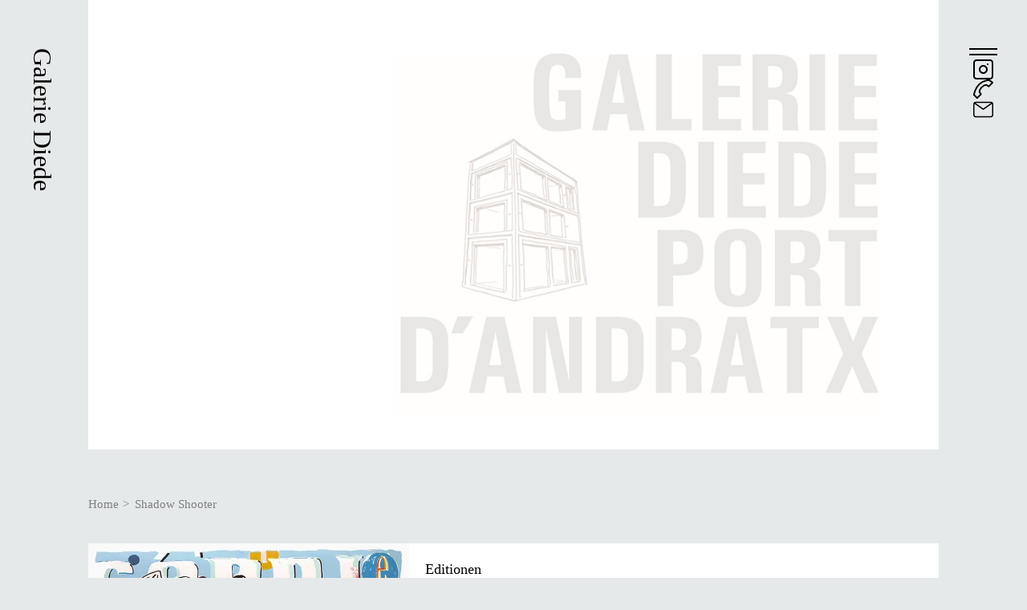

--- FILE ---
content_type: text/html; charset=UTF-8
request_url: https://galeriediede.de/index.php/en/node/184?page=3
body_size: 12725
content:
<!DOCTYPE html>
<html lang="en" dir="ltr" prefix="content: http://purl.org/rss/1.0/modules/content/  dc: http://purl.org/dc/terms/  foaf: http://xmlns.com/foaf/0.1/  og: http://ogp.me/ns#  rdfs: http://www.w3.org/2000/01/rdf-schema#  schema: http://schema.org/  sioc: http://rdfs.org/sioc/ns#  sioct: http://rdfs.org/sioc/types#  skos: http://www.w3.org/2004/02/skos/core#  xsd: http://www.w3.org/2001/XMLSchema# ">
  <head>
    <meta charset="utf-8" />
<meta name="Generator" content="Drupal 9 (https://www.drupal.org)" />
<meta name="MobileOptimized" content="width" />
<meta name="HandheldFriendly" content="true" />
<meta name="viewport" content="width=device-width, initial-scale=1.0" />
<link rel="icon" href="/core/misc/favicon.ico" type="image/vnd.microsoft.icon" />
<link rel="canonical" href="http://galeriediede.de/index.php/en/node/184" />
<link rel="shortlink" href="http://galeriediede.de/index.php/en/node/184" />

    <title>Shadow Shooter | Galerie Diede</title>
    <link rel="stylesheet" media="all" href="/sites/default/files/css/css_JlvFgWIASyJ2dxXdJphsTJK2sJ6gtf1xFPlFCphfHQU.css" />
<link rel="stylesheet" media="all" href="/sites/default/files/css/css_uARR8MCfY3NCtGsK0ai8rBZk5D8jt1EWNCxu3t_2_1Y.css" />

    
  </head>
  <body class="page-node-184 page-node-type-kunstwerk path-node">
        <a href="#main-content" class="visually-hidden focusable skip-link">
      Skip to main content
    </a>
    
    
<div class="main-wrapper">
    <div class="logo">
        <h1><a href="/">Galerie Diede</a></h1>
    </div>
    <header id="header" role="banner">
        <div class="header-container">
            
        <nav role="navigation" id="headermenu" aria-labelledby=""  id="block-diede-main-menu">
	<input id="mobile-toggle" type="checkbox">
	<label id="hamburger" for="mobile-toggle">
		<div></div>
		<div></div>
	</label>
	  <label id="mobile-overlay" for="mobile-toggle"></label>
			<div  class="menu-wrapper">
			
              <ul>
              <li>
        <a href="/en" data-drupal-link-system-path="&lt;front&gt;">Home</a>
              </li>
          <li>
        <a href="/en/kuenstler" data-drupal-link-system-path="kuenstler">Künstler</a>
              </li>
          <li>
        <a href="/en/veranstaltungen" data-drupal-link-system-path="veranstaltungen">Veranstaltungen</a>
              </li>
        </ul>
  


		</div>
	</nav>

<div id="block-headercontact">
  
    
      
    
            <div class="field body-container" ><a href="https://www.instagram.com/galerie_diede/?hl=de" target="_blank">instagram</a> <a href="tel: 01777341913">Telefon</a> <a href="mailto:marcus.diede@bilderrahmenkunst.de">Mail</a>
</div>
      
  </div>


        </div>
    </header>
        


    <main id="main" role="main">
        
        <div data-drupal-messages-fallback class="hidden"></div>
<div id="block-port-header">
  
    
      
    
            <div class="field body-container" ><p><img style="width:100%" src="/themes/diede/img/port_header.jpg" /></p>
</div>
      
  </div>


                
        <div id="block-diede-breadcrumbs">
  
    
        <nav role="navigation" aria-labelledby="system-breadcrumb">
    <h2 id="system-breadcrumb" class="visually-hidden">Breadcrumb</h2>
    <ol>
          <li>
                  <a href="/index.php/en">Home</a>
              </li>
          <li>
                  Shadow Shooter
              </li>
        </ol>
  </nav>

  </div>
<div id="block-diede-content">
  
    
      

<div class="contextual-region kunstwerk top"  data-history-node-id="184" role="article" about="/index.php/en/node/184">
    </a>
            <picture>
                  <source srcset="/sites/default/files/styles/kuenstler_uebersicht_desktop_1x/public/2022-04/Shadow_shooter_2013_Siebdruck-und-coloriert-auf-Buetten_120x150cm.JPG.webp?itok=plAqMD5E 1x, /sites/default/files/styles/kuenstler_uebersicht_desktop_2x/public/2022-04/Shadow_shooter_2013_Siebdruck-und-coloriert-auf-Buetten_120x150cm.JPG.webp?itok=gQvVXsQ5 2x" media="all and (min-width: 960px)" type="image/webp" width="400" height="322"/>
              <source srcset="/sites/default/files/styles/kuenstler_uebersicht_tablet_1x/public/2022-04/Shadow_shooter_2013_Siebdruck-und-coloriert-auf-Buetten_120x150cm.JPG.webp?itok=-B765WA_ 1x, /sites/default/files/styles/kuenstler_uebersicht_tablet_2x/public/2022-04/Shadow_shooter_2013_Siebdruck-und-coloriert-auf-Buetten_120x150cm.JPG.webp?itok=TiU524aS 2x" media="all and (min-width: 480px) and (max-width: 959px)" type="image/webp" width="225" height="181"/>
              <source srcset="/sites/default/files/styles/kuenstler_uebersicht_mobile_1x/public/2022-04/Shadow_shooter_2013_Siebdruck-und-coloriert-auf-Buetten_120x150cm.JPG.webp?itok=_ivmsqaN 1x, /sites/default/files/styles/kuenstler_uebersicht_mobile_2x/public/2022-04/Shadow_shooter_2013_Siebdruck-und-coloriert-auf-Buetten_120x150cm.JPG.webp?itok=o1UX9LIV 2x" media="(min-width: 0px)" type="image/webp" width="190" height="153"/>
                  <img src="/sites/default/files/styles/thumbnail_1x/public/2022-04/Shadow_shooter_2013_Siebdruck-und-coloriert-auf-Buetten_120x150cm.JPG?itok=ODyinHBP" width="360" height="290" alt="Shadow Shooter" loading="lazy" typeof="foaf:Image" />

  </picture>



    <div class="content-area">
        
    
            <div class="field field_art-container" >Editionen</div>
      
        <h1>
<span>Shadow Shooter</span>
</h1>
        
    
            <div class="field field_kuenstler-container" ><a href="/index.php/de/node/49" hreflang="de">Heiner Meyer</a></div>
      
        <div class="body">
    
            <div class="field body-container" ><p>Siebdruck handüberarbeitet, 120x160cm, 30 Exemplare, 2016</p></div>
      </div>
        <div class="status-container">
                    </div>
    </div>
</div>
<!-- 

 -->


<!-- Show related content view and filters for the art type -->
<div class="related-content">
    <h1>Weitere Editionen</h1>
    <!-- <div class="views-element-container"> --><div  class="js-view-dom-id-5ec501e63bfc59a0a135917324daed60e7f93369c79fa0613d9ba5ee25416acd">
  
  
  

  
  
  

  <div class="container">
    <ul class="blazy blazy--view blazy--view--kunstwerk blazy--view--kunstwerk--block-2 blazy--view--kunstwerk-block-block-2 blazy--grid block-column block-count-6 small-block-column-1 large-block-column-3" data-blazy="" id="blazy-views-kunstwerk-block-block-2-1"><li class="grid"><!-- <div class="grid__content"> -->
<div class="contextual-region kunstwerk"  data-history-node-id="166" role="article" about="/index.php/en/node/166">
  </a>
  <a class="img" href="/index.php/en/node/166">    




                  <div class="media media--blazy media--fx media--bundle--image media--image media--responsive is-b-loading" data-animation="blur">  <picture>
                  <source srcset="" media="all and (min-width: 960px)" type="image/webp" width="400" height="532" data-srcset="/sites/default/files/styles/kuenstler_uebersicht_desktop_1x/public/2022-04/Kolja%20Senteur%2C%20Hitchbirds%2C%20Siebdruck%2C%2080x60%2C%202019.jpeg.webp?itok=-B2ZN0As 1x, /sites/default/files/styles/kuenstler_uebersicht_desktop_2x/public/2022-04/Kolja%20Senteur%2C%20Hitchbirds%2C%20Siebdruck%2C%2080x60%2C%202019.jpeg.webp?itok=otceHCLh 2x"/>
              <source srcset="" media="all and (min-width: 480px) and (max-width: 959px)" type="image/webp" width="225" height="299" data-srcset="/sites/default/files/styles/kuenstler_uebersicht_tablet_1x/public/2022-04/Kolja%20Senteur%2C%20Hitchbirds%2C%20Siebdruck%2C%2080x60%2C%202019.jpeg.webp?itok=SwOXNnp0 1x, /sites/default/files/styles/kuenstler_uebersicht_tablet_2x/public/2022-04/Kolja%20Senteur%2C%20Hitchbirds%2C%20Siebdruck%2C%2080x60%2C%202019.jpeg.webp?itok=Pjv0oAls 2x"/>
              <source srcset="" media="(min-width: 0px)" type="image/webp" width="190" height="253" data-srcset="/sites/default/files/styles/kuenstler_uebersicht_mobile_1x/public/2022-04/Kolja%20Senteur%2C%20Hitchbirds%2C%20Siebdruck%2C%2080x60%2C%202019.jpeg.webp?itok=msWLj7sU 1x, /sites/default/files/styles/kuenstler_uebersicht_mobile_2x/public/2022-04/Kolja%20Senteur%2C%20Hitchbirds%2C%20Siebdruck%2C%2080x60%2C%202019.jpeg.webp?itok=gAn7U7fT 2x"/>
                  <img class="media__image media__element b-lazy b-responsive" decoding="async" loading="lazy" data-src="/sites/default/files/2022-04/Kolja%20Senteur%2C%20Hitchbirds%2C%20Siebdruck%2C%2080x60%2C%202019.jpeg" src="data:image/svg+xml;charset=utf-8,%3Csvg%20xmlns%3D&#039;http%3A%2F%2Fwww.w3.org%2F2000%2Fsvg&#039;%20viewBox%3D&#039;0%200%201%201&#039;%2F%3E" width="2535" height="3374" alt="Hitchbirds" title="Kolja Senteur, Hitchbirds, Siebdruck, 80x60, 2019.jpeg" typeof="foaf:Image" />

  </picture>
        </div>
        
  


  </a>
  <a id="title" href="/index.php/en/node/166"><h3>Hitchbirds</h3></a>
  
    
            <div class="field field_kuenstler-container" ><a href="/index.php/de/node/56" hreflang="de">Kolja Senteur</a></div>
      
  
</div><!-- </div> -->
</li><li class="grid"><!-- <div class="grid__content"> -->
<div class="contextual-region kunstwerk"  data-history-node-id="165" role="article" about="/index.php/en/node/165">
  </a>
  <a class="img" href="/index.php/en/node/165">    




                  <div class="media media--blazy media--fx media--bundle--image media--image media--responsive is-b-loading" data-animation="blur">  <picture>
                  <source srcset="" media="all and (min-width: 960px)" type="image/webp" width="400" height="559" data-srcset="/sites/default/files/styles/kuenstler_uebersicht_desktop_1x/public/2022-04/Kolja%20Senteur%2C%20Rusalka%20I%20%283-D%29%2C%20Siebdruck%2C%2070x50%2C%202017.jpeg.webp?itok=EMaG_BgX 1x, /sites/default/files/styles/kuenstler_uebersicht_desktop_2x/public/2022-04/Kolja%20Senteur%2C%20Rusalka%20I%20%283-D%29%2C%20Siebdruck%2C%2070x50%2C%202017.jpeg.webp?itok=CnOKadZ1 2x"/>
              <source srcset="" media="all and (min-width: 480px) and (max-width: 959px)" type="image/webp" width="225" height="315" data-srcset="/sites/default/files/styles/kuenstler_uebersicht_tablet_1x/public/2022-04/Kolja%20Senteur%2C%20Rusalka%20I%20%283-D%29%2C%20Siebdruck%2C%2070x50%2C%202017.jpeg.webp?itok=CSyiPssT 1x, /sites/default/files/styles/kuenstler_uebersicht_tablet_2x/public/2022-04/Kolja%20Senteur%2C%20Rusalka%20I%20%283-D%29%2C%20Siebdruck%2C%2070x50%2C%202017.jpeg.webp?itok=Ggq10a-J 2x"/>
              <source srcset="" media="(min-width: 0px)" type="image/webp" width="190" height="266" data-srcset="/sites/default/files/styles/kuenstler_uebersicht_mobile_1x/public/2022-04/Kolja%20Senteur%2C%20Rusalka%20I%20%283-D%29%2C%20Siebdruck%2C%2070x50%2C%202017.jpeg.webp?itok=TlZC0mhV 1x, /sites/default/files/styles/kuenstler_uebersicht_mobile_2x/public/2022-04/Kolja%20Senteur%2C%20Rusalka%20I%20%283-D%29%2C%20Siebdruck%2C%2070x50%2C%202017.jpeg.webp?itok=OdMHU4LO 2x"/>
                  <img class="media__image media__element b-lazy b-responsive" decoding="async" loading="lazy" data-src="/sites/default/files/2022-04/Kolja%20Senteur%2C%20Rusalka%20I%20%283-D%29%2C%20Siebdruck%2C%2070x50%2C%202017.jpeg" src="data:image/svg+xml;charset=utf-8,%3Csvg%20xmlns%3D&#039;http%3A%2F%2Fwww.w3.org%2F2000%2Fsvg&#039;%20viewBox%3D&#039;0%200%201%201&#039;%2F%3E" width="2480" height="3468" alt="Rusalka I" title="Kolja Senteur, Rusalka I (3-D), Siebdruck, 70x50, 2017.jpeg" typeof="foaf:Image" />

  </picture>
        </div>
        
  


  </a>
  <a id="title" href="/index.php/en/node/165"><h3>Rusalka I (3-D)</h3></a>
  
    
            <div class="field field_kuenstler-container" ><a href="/index.php/de/node/56" hreflang="de">Kolja Senteur</a></div>
      
  
</div><!-- </div> -->
</li><li class="grid"><!-- <div class="grid__content"> -->
<div class="contextual-region kunstwerk"  data-history-node-id="164" role="article" about="/index.php/en/node/164">
  </a>
  <a class="img" href="/index.php/en/node/164">    




                  <div class="media media--blazy media--fx media--bundle--image media--image media--responsive is-b-loading" data-animation="blur">  <picture>
                  <source srcset="" media="all and (min-width: 960px)" type="image/webp" width="400" height="294" data-srcset="/sites/default/files/styles/kuenstler_uebersicht_desktop_1x/public/2022-04/Kolja%20Senteur%2C%20Rusalka%20I1%20%283-D%29%2C%20Siebdruck%2C%2060x80%2C%202018.jpeg.webp?itok=TddN6w5W 1x, /sites/default/files/styles/kuenstler_uebersicht_desktop_2x/public/2022-04/Kolja%20Senteur%2C%20Rusalka%20I1%20%283-D%29%2C%20Siebdruck%2C%2060x80%2C%202018.jpeg.webp?itok=v9Yf_O0b 2x"/>
              <source srcset="" media="all and (min-width: 480px) and (max-width: 959px)" type="image/webp" width="225" height="166" data-srcset="/sites/default/files/styles/kuenstler_uebersicht_tablet_1x/public/2022-04/Kolja%20Senteur%2C%20Rusalka%20I1%20%283-D%29%2C%20Siebdruck%2C%2060x80%2C%202018.jpeg.webp?itok=cIxjZs4a 1x, /sites/default/files/styles/kuenstler_uebersicht_tablet_2x/public/2022-04/Kolja%20Senteur%2C%20Rusalka%20I1%20%283-D%29%2C%20Siebdruck%2C%2060x80%2C%202018.jpeg.webp?itok=5INpmHX8 2x"/>
              <source srcset="" media="(min-width: 0px)" type="image/webp" width="190" height="140" data-srcset="/sites/default/files/styles/kuenstler_uebersicht_mobile_1x/public/2022-04/Kolja%20Senteur%2C%20Rusalka%20I1%20%283-D%29%2C%20Siebdruck%2C%2060x80%2C%202018.jpeg.webp?itok=SFaUR09o 1x, /sites/default/files/styles/kuenstler_uebersicht_mobile_2x/public/2022-04/Kolja%20Senteur%2C%20Rusalka%20I1%20%283-D%29%2C%20Siebdruck%2C%2060x80%2C%202018.jpeg.webp?itok=9D1CK6qg 2x"/>
                  <img class="media__image media__element b-lazy b-responsive" decoding="async" loading="lazy" data-src="/sites/default/files/2022-04/Kolja%20Senteur%2C%20Rusalka%20I1%20%283-D%29%2C%20Siebdruck%2C%2060x80%2C%202018.jpeg" src="data:image/svg+xml;charset=utf-8,%3Csvg%20xmlns%3D&#039;http%3A%2F%2Fwww.w3.org%2F2000%2Fsvg&#039;%20viewBox%3D&#039;0%200%201%201&#039;%2F%3E" width="3374" height="2484" alt="Rusalka II" title="Kolja Senteur, Rusalka I1 (3-D), Siebdruck, 60x80, 2018.jpeg" typeof="foaf:Image" />

  </picture>
        </div>
        
  


  </a>
  <a id="title" href="/index.php/en/node/164"><h3>Rusalka II (3-D)</h3></a>
  
    
            <div class="field field_kuenstler-container" ><a href="/index.php/de/node/56" hreflang="de">Kolja Senteur</a></div>
      
  
</div><!-- </div> -->
</li><li class="grid"><!-- <div class="grid__content"> -->
<div class="contextual-region kunstwerk"  data-history-node-id="163" role="article" about="/index.php/en/node/163">
  </a>
  <a class="img" href="/index.php/en/node/163">    




                  <div class="media media--blazy media--fx media--bundle--image media--image media--responsive is-b-loading" data-animation="blur">  <picture>
                  <source srcset="" media="all and (min-width: 960px)" type="image/webp" width="400" height="541" data-srcset="/sites/default/files/styles/kuenstler_uebersicht_desktop_1x/public/2022-04/Kolja%20Senteur%2C%20Tin%20Age%2C%20Siebdruck%2C%2080x60%2C%202018.jpeg.webp?itok=HG5LQfBX 1x, /sites/default/files/styles/kuenstler_uebersicht_desktop_2x/public/2022-04/Kolja%20Senteur%2C%20Tin%20Age%2C%20Siebdruck%2C%2080x60%2C%202018.jpeg.webp?itok=VT7yY1HY 2x"/>
              <source srcset="" media="all and (min-width: 480px) and (max-width: 959px)" type="image/webp" width="225" height="304" data-srcset="/sites/default/files/styles/kuenstler_uebersicht_tablet_1x/public/2022-04/Kolja%20Senteur%2C%20Tin%20Age%2C%20Siebdruck%2C%2080x60%2C%202018.jpeg.webp?itok=ZM1VBbPx 1x, /sites/default/files/styles/kuenstler_uebersicht_tablet_2x/public/2022-04/Kolja%20Senteur%2C%20Tin%20Age%2C%20Siebdruck%2C%2080x60%2C%202018.jpeg.webp?itok=vSsGQU5m 2x"/>
              <source srcset="" media="(min-width: 0px)" type="image/webp" width="190" height="257" data-srcset="/sites/default/files/styles/kuenstler_uebersicht_mobile_1x/public/2022-04/Kolja%20Senteur%2C%20Tin%20Age%2C%20Siebdruck%2C%2080x60%2C%202018.jpeg.webp?itok=F3j5w7eD 1x, /sites/default/files/styles/kuenstler_uebersicht_mobile_2x/public/2022-04/Kolja%20Senteur%2C%20Tin%20Age%2C%20Siebdruck%2C%2080x60%2C%202018.jpeg.webp?itok=_jIBWmQZ 2x"/>
                  <img class="media__image media__element b-lazy b-responsive" decoding="async" loading="lazy" data-src="/sites/default/files/2022-04/Kolja%20Senteur%2C%20Tin%20Age%2C%20Siebdruck%2C%2080x60%2C%202018.jpeg" src="data:image/svg+xml;charset=utf-8,%3Csvg%20xmlns%3D&#039;http%3A%2F%2Fwww.w3.org%2F2000%2Fsvg&#039;%20viewBox%3D&#039;0%200%201%201&#039;%2F%3E" width="2477" height="3348" alt="Tin Age" title="Kolja Senteur, Tin Age, Siebdruck, 80x60, 2018.jpeg" typeof="foaf:Image" />

  </picture>
        </div>
        
  


  </a>
  <a id="title" href="/index.php/en/node/163"><h3>Tin Age</h3></a>
  
    
            <div class="field field_kuenstler-container" ><a href="/index.php/de/node/56" hreflang="de">Kolja Senteur</a></div>
      
  
</div><!-- </div> -->
</li><li class="grid"><!-- <div class="grid__content"> -->
<div class="contextual-region kunstwerk"  data-history-node-id="162" role="article" about="/index.php/en/node/162">
  </a>
  <a class="img" href="/index.php/en/node/162">    




                  <div class="media media--blazy media--fx media--bundle--image media--image media--responsive is-b-loading" data-animation="blur">  <picture>
                  <source srcset="" media="all and (min-width: 960px)" type="image/webp" width="400" height="96" data-srcset="/sites/default/files/styles/kuenstler_uebersicht_desktop_1x/public/2022-04/Manfred%20Hammes%2C%20Landschaft%20III%2C%20Siebdruck%2C%2025x100%2C%202003.jpeg.webp?itok=EXgK6ZtX 1x, /sites/default/files/styles/kuenstler_uebersicht_desktop_2x/public/2022-04/Manfred%20Hammes%2C%20Landschaft%20III%2C%20Siebdruck%2C%2025x100%2C%202003.jpeg.webp?itok=kgAKOHFe 2x"/>
              <source srcset="" media="all and (min-width: 480px) and (max-width: 959px)" type="image/webp" width="225" height="54" data-srcset="/sites/default/files/styles/kuenstler_uebersicht_tablet_1x/public/2022-04/Manfred%20Hammes%2C%20Landschaft%20III%2C%20Siebdruck%2C%2025x100%2C%202003.jpeg.webp?itok=Sxinfk_1 1x, /sites/default/files/styles/kuenstler_uebersicht_tablet_2x/public/2022-04/Manfred%20Hammes%2C%20Landschaft%20III%2C%20Siebdruck%2C%2025x100%2C%202003.jpeg.webp?itok=elWG4EFn 2x"/>
              <source srcset="" media="(min-width: 0px)" type="image/webp" width="190" height="46" data-srcset="/sites/default/files/styles/kuenstler_uebersicht_mobile_1x/public/2022-04/Manfred%20Hammes%2C%20Landschaft%20III%2C%20Siebdruck%2C%2025x100%2C%202003.jpeg.webp?itok=IP5Otfsx 1x, /sites/default/files/styles/kuenstler_uebersicht_mobile_2x/public/2022-04/Manfred%20Hammes%2C%20Landschaft%20III%2C%20Siebdruck%2C%2025x100%2C%202003.jpeg.webp?itok=tesFSxfw 2x"/>
                  <img class="media__image media__element b-lazy b-responsive" decoding="async" loading="lazy" data-src="/sites/default/files/2022-04/Manfred%20Hammes%2C%20Landschaft%20III%2C%20Siebdruck%2C%2025x100%2C%202003.jpeg" src="data:image/svg+xml;charset=utf-8,%3Csvg%20xmlns%3D&#039;http%3A%2F%2Fwww.w3.org%2F2000%2Fsvg&#039;%20viewBox%3D&#039;0%200%201%201&#039;%2F%3E" width="3549" height="853" alt="Landschaft III" title="Manfred Hammes, Landschaft III, Siebdruck, 25x100, 2003.jpeg" typeof="foaf:Image" />

  </picture>
        </div>
        
  


  </a>
  <a id="title" href="/index.php/en/node/162"><h3>Landschaft III</h3></a>
  
    
            <div class="field field_kuenstler-container" ><a href="/index.php/en/node/102" hreflang="en">Manfred Hammes</a></div>
      
  
</div><!-- </div> -->
</li><li class="grid"><!-- <div class="grid__content"> -->
<div class="contextual-region kunstwerk"  data-history-node-id="161" role="article" about="/index.php/en/node/161">
  </a>
  <a class="img" href="/index.php/en/node/161">    




                  <div class="media media--blazy media--fx media--bundle--image media--image media--responsive is-b-loading" data-animation="blur">  <picture>
                  <source srcset="" media="all and (min-width: 960px)" type="image/webp" width="400" height="96" data-srcset="/sites/default/files/styles/kuenstler_uebersicht_desktop_1x/public/2022-04/Manfred%20Hammes%2C%20Landschaft%20II%2C%20Siebdruck%2C%2025x100%2C%202003.jpeg.webp?itok=DAp4XaOo 1x, /sites/default/files/styles/kuenstler_uebersicht_desktop_2x/public/2022-04/Manfred%20Hammes%2C%20Landschaft%20II%2C%20Siebdruck%2C%2025x100%2C%202003.jpeg.webp?itok=e1jM37U_ 2x"/>
              <source srcset="" media="all and (min-width: 480px) and (max-width: 959px)" type="image/webp" width="225" height="54" data-srcset="/sites/default/files/styles/kuenstler_uebersicht_tablet_1x/public/2022-04/Manfred%20Hammes%2C%20Landschaft%20II%2C%20Siebdruck%2C%2025x100%2C%202003.jpeg.webp?itok=witVcUDd 1x, /sites/default/files/styles/kuenstler_uebersicht_tablet_2x/public/2022-04/Manfred%20Hammes%2C%20Landschaft%20II%2C%20Siebdruck%2C%2025x100%2C%202003.jpeg.webp?itok=nJK7iBZD 2x"/>
              <source srcset="" media="(min-width: 0px)" type="image/webp" width="190" height="46" data-srcset="/sites/default/files/styles/kuenstler_uebersicht_mobile_1x/public/2022-04/Manfred%20Hammes%2C%20Landschaft%20II%2C%20Siebdruck%2C%2025x100%2C%202003.jpeg.webp?itok=apeI4z_i 1x, /sites/default/files/styles/kuenstler_uebersicht_mobile_2x/public/2022-04/Manfred%20Hammes%2C%20Landschaft%20II%2C%20Siebdruck%2C%2025x100%2C%202003.jpeg.webp?itok=eR4tdtBp 2x"/>
                  <img class="media__image media__element b-lazy b-responsive" decoding="async" loading="lazy" data-src="/sites/default/files/2022-04/Manfred%20Hammes%2C%20Landschaft%20II%2C%20Siebdruck%2C%2025x100%2C%202003.jpeg" src="data:image/svg+xml;charset=utf-8,%3Csvg%20xmlns%3D&#039;http%3A%2F%2Fwww.w3.org%2F2000%2Fsvg&#039;%20viewBox%3D&#039;0%200%201%201&#039;%2F%3E" width="3678" height="885" alt="Landschaft II" title="Manfred Hammes, Landschaft II, Siebdruck, 25x100, 2003.jpeg" typeof="foaf:Image" />

  </picture>
        </div>
        
  


  </a>
  <a id="title" href="/index.php/en/node/161"><h3>Landschaft II</h3></a>
  
    
            <div class="field field_kuenstler-container" ><a href="/index.php/en/node/102" hreflang="en">Manfred Hammes</a></div>
      
  
</div><!-- </div> -->
</li></ul>
  </div>
      <nav class="pager" role="navigation" aria-labelledby="pagination-heading">
    <h4 id="pagination-heading" class="visually-hidden">Pagination</h4>
    <ul class="pager__items js-pager__items">
                    <li class="pager__item pager__item--first">
          <a href="?page=0" title="Go to first page">
            <span class="visually-hidden">First page</span>
            <span aria-hidden="true">‹‹</span>
          </a>
        </li>
                          <li class="pager__item pager__item--previous">
          <a href="?page=2" title="Go to previous page" rel="prev">
            <span class="visually-hidden">Previous page</span>
            <span aria-hidden="true">‹</span>
          </a>
        </li>
                          <li class="pager__item pager__item--ellipsis" role="presentation">&hellip;</li>
                          <li class="pager__item">
                                          <a href="?page=2" title="Go to page 3">
            <span class="visually-hidden">
              Page
            </span>3</a>
        </li>
              <li class="pager__item is-active">
                                          <a href="?page=3" title="Current page">
            <span class="visually-hidden">
              Current page
            </span>4</a>
        </li>
              <li class="pager__item">
                                          <a href="?page=4" title="Go to page 5">
            <span class="visually-hidden">
              Page
            </span>5</a>
        </li>
              <li class="pager__item">
                                          <a href="?page=5" title="Go to page 6">
            <span class="visually-hidden">
              Page
            </span>6</a>
        </li>
                                      <li class="pager__item pager__item--next">
          <a href="?page=4" title="Go to next page" rel="next">
            <span class="visually-hidden">Next page</span>
            <span aria-hidden="true">›</span>
          </a>
        </li>
                          <li class="pager__item pager__item--last">
          <a href="?page=5" title="Go to last page">
            <span class="visually-hidden">Last page</span>
            <span aria-hidden="true">››</span>
          </a>
        </li>
          </ul>
  </nav>


  
  

  
  
</div>
<!-- </div> -->

</div>
  </div>


                
        <div id="block-kontaktformularderwebsite">
  
    
      <form class="contact-message-feedback-form contact-message-form contact-form" data-user-info-from-browser data-drupal-selector="contact-message-feedback-form" action="/index.php/en/node/184?page=3" method="post" id="contact-message-feedback-form" accept-charset="UTF-8">
  <div class="js-form-item form-item js-form-type-textfield form-item-name js-form-item-name">
  
    
  
<input placeholder=""  data-drupal-selector="edit-name" type="text" id="edit-name" name="name" value="" size="60" maxlength="255" class="form-text required" required="required" aria-required="true" />

  
    
    

          <label for="edit-name" class="js-form-required form-required">Your name</label>
  </div>
<div class="js-form-item form-item js-form-type-email form-item-mail js-form-item-mail">
  
    
  
<input placeholder=""  data-drupal-selector="edit-mail" type="email" id="edit-mail" name="mail" value="" size="60" maxlength="254" class="form-email required" required="required" aria-required="true" />

  
    
    

          <label for="edit-mail" class="js-form-required form-required">Your email address</label>
  </div>
<!-- <div class="field--type-string field--name-subject field--widget-string-textfield js-form-wrapper form-wrapper" data-drupal-selector="edit-subject-wrapper" id="edit-subject-wrapper"> -->      <div class="js-form-item form-item js-form-type-textfield form-item-subject-0-value js-form-item-subject-0-value">
  
    
  
<input placeholder=""  class="js-text-full text-full form-text required" data-drupal-selector="edit-subject-0-value" type="text" id="edit-subject-0-value" name="subject[0][value]" value="" size="60" maxlength="100" placeholder="" required="required" aria-required="true" />

  
    
    

          <label for="edit-subject-0-value" class="js-form-required form-required">Subject</label>
  </div>

  <!-- </div> -->
<!-- <div class="field--type-string-long field--name-message field--widget-string-textarea js-form-wrapper form-wrapper" data-drupal-selector="edit-message-wrapper" id="edit-message-wrapper"> -->      <div class="js-form-item form-item js-form-type-textarea form-item-message-0-value js-form-item-message-0-value">
  
    
  
  <textarea placeholder=" "  class="js-text-full text-full form-textarea required" data-drupal-selector="edit-message-0-value" id="edit-message-0-value" name="message[0][value]" rows="12" cols="60" placeholder="" required="required" aria-required="true"></textarea>


  
    
    

          <label for="edit-message-0-value" class="js-form-required form-required">Message</label>
  </div>

  <!-- </div> -->

<input placeholder=""  autocomplete="off" data-drupal-selector="form-7aehicwtf8sl3wezjy40e809tkroarl5zq5ymwxfxzo" type="hidden" name="form_build_id" value="form-7AeHiCWTF8Sl3WezjY40e809TkroARl5zq5ymWXFXZo" />

<input placeholder=""  data-drupal-selector="edit-contact-message-feedback-form" type="hidden" name="form_id" value="contact_message_feedback_form" />
<!-- <div data-drupal-selector="edit-actions" class="form-actions js-form-wrapper form-wrapper" id="edit-actions"> --><div class="btn-container">
    <input data-drupal-selector="edit-submit" type="submit" id="edit-submit" name="op" value="Send message" class="button button--primary js-form-submit form-submit">
        <!-- <svg class="button-border-container" width='100%' height='100%' viewBox="0 0 100 100" preserveAspectRatio="none"
            xmlns='http://www.w3.org/2000/svg'>
            <path class="button-border" fill="none" stroke="#000" stroke-width="4" d="M0,0 L 0,100 100,100 100,0 Z"
                vector-effect="non-scaling-stroke" />
        </svg> -->
        
</div><div class="btn-container">
    <input data-drupal-selector="edit-preview" type="submit" id="edit-preview" name="op" value="Preview" class="button js-form-submit form-submit">
        <!-- <svg class="button-border-container" width='100%' height='100%' viewBox="0 0 100 100" preserveAspectRatio="none"
            xmlns='http://www.w3.org/2000/svg'>
            <path class="button-border" fill="none" stroke="#000" stroke-width="4" d="M0,0 L 0,100 100,100 100,0 Z"
                vector-effect="non-scaling-stroke" />
        </svg> -->
        
</div><!-- </div> -->

</form>

  </div>


    </main>

        <footer role="footer">
        <div class="footer-container">
            
        <div id="block-footerkontakt">
  
    
      
    
            <div class="field body-container" ><h3>Galerie Diede</h3>

<p>Lerchenweg 2a<br />
D-56283 Beulich</p>

<p><br />
T + 49 (0) 67 45 / 183 74 80<br />
M + 49 (0) 177 / 7341 913</p>

<p>@ firma.diede@gmx.de</p></div>
      
  </div>
<div id="block-footerkontaktspain">
  
    
      
    
            <div class="field body-container" ><h3>Galerie Diede</h3>

<p>Av. Mateo Bosch 26<br />
07157 Port d’Andratx, Mallorca, Spain</p>

<p><br />
<br />
M + 49 (0) 177 / 7341 913</p>

<p>@ firma.diede@gmx.de</p></div>
      
  </div>


        </div>
        <div class="footer-bottom">
            
        <nav role="navigation" aria-labelledby="block-footermenu-menu" id="block-footermenu">
            
  <h2 class="visually-hidden" id="block-footermenu-menu">Footer Menü</h2>
  

        
              <ul>
              <li>
        <a href="https://itrk.legal/z7O.8V.tyI.html">Datenschutz</a>
              </li>
          <li>
        <a href="/en/node/23" data-drupal-link-system-path="node/23">Impressum</a>
              </li>
        </ul>
  


  </nav>


        </div>
    </footer>
    
</div>

    
    <script type="application/json" data-drupal-selector="drupal-settings-json">{"path":{"baseUrl":"\/index.php\/","scriptPath":null,"pathPrefix":"en\/","currentPath":"node\/184","currentPathIsAdmin":false,"isFront":false,"currentLanguage":"en","currentQuery":{"page":"3"}},"pluralDelimiter":"\u0003","suppressDeprecationErrors":true,"ajaxPageState":{"libraries":"blazy\/animate,blazy\/bio.ajax,blazy\/blazy,blazy\/blur,blazy\/classlist,blazy\/column,blazy\/compat,blazy\/polyfill,blazy\/promise,blazy\/raf,blazy\/ratio,blazy\/webp,calendar\/calendar.theme,core\/drupal.form,core\/picturefill,diede\/buttons,diede\/fonts,diede\/global-styling,system\/base,theme_breakpoints_js\/breakpointsLoader,views\/views.ajax,views\/views.module","theme":"diede","theme_token":null},"ajaxTrustedUrl":{"form_action_p_pvdeGsVG5zNF_XLGPTvYSKCf43t8qZYSwcfZl2uzM":true},"theme_breakpoints":"[{\u0022name\u0022:\u0022mobile\u0022,\u0022mediaQuery\u0022:\u0022(min-width: 0px)\u0022,\u0022multipliers\u0022:[\u00221x\u0022,\u00222x\u0022]},{\u0022name\u0022:\u0022tablet\u0022,\u0022mediaQuery\u0022:\u0022all and (min-width: 480px) and (max-width: 959px)\u0022,\u0022multipliers\u0022:[\u00221x\u0022,\u00222x\u0022]},{\u0022name\u0022:\u0022desktop\u0022,\u0022mediaQuery\u0022:\u0022all and (min-width: 960px)\u0022,\u0022multipliers\u0022:[\u00221x\u0022,\u00222x\u0022]}]","views":{"ajax_path":"\/index.php\/en\/views\/ajax","ajaxViews":{"views_dom_id:5ec501e63bfc59a0a135917324daed60e7f93369c79fa0613d9ba5ee25416acd":{"view_name":"kunstwerk","view_display_id":"block_2","view_args":"Edition","view_path":"\/node\/184","view_base_path":"kunstwerke","view_dom_id":"5ec501e63bfc59a0a135917324daed60e7f93369c79fa0613d9ba5ee25416acd","pager_element":0}}},"blazy":{"loadInvisible":false,"offset":100,"saveViewportOffsetDelay":50,"validateDelay":25,"container":"","loader":true,"unblazy":false,"compat":true},"blazyIo":{"disconnect":false,"rootMargin":"0px","threshold":[0,0.25,0.5,0.75,1]},"user":{"uid":0,"permissionsHash":"f7f6d6c97a61f7d146bc44b47fd98e36135a32c2cf4f8234b17218ce7d54e123"}}</script>
<script src="/sites/default/files/js/optimized/js_mb5AeCWyZwKk6QQmJlyKcJgTFVdmLUbbhOtw8NfV4KU.MZIdfh-CuOsCOjkbQ4UzQ_piE5uTDH-gbo-DNt-1Oa0.js?rmry8i"></script>
<script src="/sites/default/files/js/optimized/js_dxIVcwvQ00owLGoUGPTfRYXU-T5rnj8Xi0cXfb3Kn58._xUj-3OJU5yExlq6GSYGSHk7tPXikynS7ogEvDej_m4.js?v=3.6.0"></script>
<script src="/sites/default/files/js/optimized/js_8Sbk5ENJXWdlUyQ6LKkwF1mA8vWSAML09cJDOSzU8mk.AFR0dK21KueMjq3QT5qlYcYwo72x5zfz-ZoGIHq3kpw.js?v=1.5.1"></script>
<script src="/sites/default/files/js/optimized/js_z3zw0MjIjGT5ptAZFWs1L3eT3GQzwct8T8iaJ2rJ_B8.pY08YOjYAqE1xvznEx0mrfjdbTrAxUpQzL2mf77XxkM.js?v=9.3.9"></script>
<script src="/sites/default/files/js/optimized/js_HUpcuWgtltnvzZqlrvB1GpqoJIxfOxuQRdw1R0RH11E.qMhpe-6S8VwsJ9YO7DjftqMp-GpcIBYE3SvAE-kGDNw.js?v=9.3.9"></script>
<script src="/sites/default/files/js/optimized/js_6Qoe71pOcDQq2wW2Ec0pKtbrp3glMiqVuYbUlJO6dHM.__7J_5vFtfQD5GO3esTZIki0aeCE5YN9bxmhor1eDxY.js?rmry8i"></script>
<script src="/sites/default/files/js/optimized/js_jeRE8VXQtN_8dc6bYPsrcLpPl-8M5sEsICZyGytAWqk.NouP2nRlcKXMb1If7baKa-pFzesQW9DZTFwz-Eb2XTQ.js?rmry8i"></script>
<script src="/sites/default/files/js/optimized/js_DMRSzIDqI8mpqzfYDoLXEdW2bT1LL1kbg5t0tRmtkdY.IYr6S_Fsr1ZGN85n540o0Vg7xLIJLPXKPrhuQW4dO2c.js?rmry8i"></script>
<script src="/sites/default/files/js/optimized/js_w0iO3No0CsyHgJmryEbhwpkh5zx6m6dhvawBt4ufwyA.HRN_m4FplP890kDvBJQuv0fEgTHDKwrMZA2zBldV1JY.js?v=1.0.1"></script>
<script src="/sites/default/files/js/optimized/js_a5UiM5riCCx8GQk4IPly81KWzPcsHnVhzndmZfqUaTw.JLX6Ey0OXlmf8oVmGe2r1IrUccq2s59zO_7I465YyQc.js?v=2.2.3"></script>
<script src="/sites/default/files/js/optimized/js_Hpe5jrMuKXrV4HSTMApXJsNBxraAgcHUrTjxkwWKqy8.nGssJ1ZoeTPPBTGvdQXvMiVFKvoKgGh_DlwioZbKeHM.js?v=9.3.9"></script>
<script src="/sites/default/files/js/optimized/js_V1oRQ-kJlXBZaEklOtPUe_1t8-l0RS94HJ3gsqxKikc.GzdfX5LxywvGultB7Oy3k9l_K-UPSutomTWb4sDvPOU.js?v=9.3.9"></script>
<script src="/sites/default/files/js/optimized/js_KRjtvzl6UujB23-j_sF6dqOcbqg2z8ej98A8RU9bGsg.ExySngyrpPMaNIW_Z4eByiiZN7uRWx5uVlBIQwyhH08.js?v=9.3.9"></script>
<script src="/sites/default/files/js/optimized/js_mjv4qhOv2_1-EQeYpZwvWqHcMokP3Cu36uHh9tRNXFY.xznfBR_agbHGXmzzvFW87XpDc30BtOF2nghPgT8CsIU.js?v=9.3.9"></script>
<script src="/sites/default/files/js/optimized/js_rJQeYB7caXNCdmgzJ4t5f6f6CrVuk9_CJlqK8yDBzqk.7imDKp7iXLTkroWz-S0H3lOTjQsEPbcL0Nz8-jInB3c.js?v=1.12.1"></script>
<script src="/sites/default/files/js/optimized/js_pbrt6BW6zk2scxcVck6pKOhrsnS-4n6mdUeoPTfK2aM.24bdba6lv3l3jYuCBzmAD9Pp0xPFJlxtXJHRHPd1dh8.js?v=1.12.1"></script>
<script src="/sites/default/files/js/optimized/js_CbOM1f2ZQjSvD29Vzs3nHYsIjSyprydKvJ38uk-EKzQ.DASkyjnnuqSJqYiYsu0XaCGPG-6WKXUqTd_jwn407Ps.js?v=1.12.1"></script>
<script src="/sites/default/files/js/optimized/js_nid2EqpGhQxAdRhxM2zJwYiR530Ld4zghmElZoqjxgU.yqPi03wUBjHC8gPG_j1aMzGqdGwqWjWDgAa-T0BXPQs.js?v=1.12.1"></script>
<script src="/sites/default/files/js/optimized/js_A7R00KDzeuDMEsk6DOs_s2ZrOjO5c23zgXuffR4Khqc.I_9nIBvhD50q2FwM-OdpdJxcrgQY6hZ9yvEDdacU3_s.js?v=1.12.1"></script>
<script src="/sites/default/files/js/optimized/js_hW1rGb2Kgerv3Nv28qmm-BQ80tvi3gEzBPspD6pBvXc.2UBTZY7u0ltywjjiPhvLnqZG7jt_tcmRZ-5jW9PuTps.js?v=1.12.1"></script>
<script src="/sites/default/files/js/optimized/js_kX_io-fynaVxr7hsmpnwBq9bFC5gzI4bJ8DgZmpTAPE.MtPFcJMdzcMQwGkymb7BlbNzyitw2CRfQbygF4ze1fg.js?v=1.12.1"></script>
<script src="/sites/default/files/js/optimized/js_MtyIABJMbmxowB_tfHYlcyx_7jZa39Vd6OT3LaLlgYI.4_v6AwVSQwkVP1S1BHozJqxP2rdK2xWzpWf9EadTtSI.js?v=1.12.1"></script>
<script src="/sites/default/files/js/optimized/js_4VhSX4lEyBg9lxgOnT6eUHtdfwq4GgGv6TSm_aWIhzc.WANVP32vUe4D-tVmE_XXiPg2pjG3_QkAtj0gzt1LbLQ.js?v=1.12.1"></script>
<script src="/sites/default/files/js/optimized/js_VycJ3FTVVaVyhSCcLXYEaSJoilQ8WxeImUFAjqgR5Y8.zeY1vOCawzxqjAeDLnsbGL09BBwJT4jDuUQ3ocF_3sY.js?v=1.12.1"></script>
<script src="/sites/default/files/js/optimized/js_Ry7vynlNZLLNpd3_JR7HvKHRX_GH0raz-kB756oJv3g.peuiVK2wh0QQqMHnbDuK3l0JJJV5BaBkzLVWANM6-so.js?v=1.12.1"></script>
<script src="/sites/default/files/js/optimized/js_osCIx8qqQgaunpgKzYC-jq1mXs9IpwKeKHrdaRLB_3U.9mRpgXqWRkHt3KuelTvx6sEXxFFv3DdkOoMO-X1JEyk.js?v=1.12.1"></script>
<script src="/sites/default/files/js/optimized/js_yt_B6-UYT74y4dRKoGQ9gfLb0O0RDb4vG2LIGOYlHq8.MMXf-s4rgWdghn1EtxinKaCAPKCIvVLIwOe8TcNwEiw.js?v=1.12.1"></script>
<script src="/sites/default/files/js/optimized/js_OYMUXIYk_UxVlsQSqo3_hSK3aC6qbx7cz9wNrtTse48.8bwoYAvucQcAikl0YeKut2D-9EPCXnPUbxxjxXMNemw.js?v=1.12.1"></script>
<script src="/sites/default/files/js/optimized/js_SpWiM_QFpYbnP3qrlmV1Aa2OGQVC1G0okd3jErKS1EI.4UBZsq6y77kJpucRiqN8tUxbcD5cmGbtmg8lBv8G1iE.js?v=1.12.1"></script>
<script src="/sites/default/files/js/optimized/js_RpMAL0zKwJB4xPXGrqD_l8bnXkywDliK6r2HVmPHwLw.iT-n_otuaeKCgxnASny7bxKeqCDbaV1M7VdX1ZRQtqg.js?v=3.0.3"></script>
<script src="/sites/default/files/js/optimized/js_bzqYhEnxPfOVGlRCg5jcPGZJmUJeVd8_VHFwmmetTYA.QdvBduH5FXJZpErt3Weactam2WThzUXj0LBId8EAkcg.js?rmry8i"></script>
<script src="/sites/default/files/js/optimized/js_CFNol-lNjHm7mkJJA6F1aG6_TxBCxR3MKF-AwxwznfM.MZLyKqCVUPQrpBaAjNd-nNpjGuokuqnRHZ79WXy0Jlw.js?rmry8i"></script>
<script src="/sites/default/files/js/optimized/js_fCEiJKHrTB51zEbL3C8TRrB6-6oU-CC7GIaOKYrfW0Q.KhDpFQCWXJ2VI8T8zukcR45U2K58VJ4UyW_GBVttibA.js?rmry8i"></script>
<script src="/sites/default/files/js/optimized/js_pfieFtqD98JZlSiVylXPE8GJPlxfTMNPk9rYv3WPxkU.MxE_w3FJoJgun7EpUH_lzvZ6wqXfLcz3q7qc5fgKPvA.js?rmry8i"></script>
<script src="/sites/default/files/js/optimized/js_fcrPB3Pjc3nYczrYSDm-STucRsl_MAUIoyvaxnu1cdc.xO3AFdfiShK1Z3n95-ykaAoZAFDP9BnTxHZCxSN0yPI.js?rmry8i"></script>
<script src="/sites/default/files/js/optimized/js_-jZCnqOoAIVwO7ycaWPCnUxcxsbBFmlT_2ulBreZSKk.ftX5-razqJoSErGW_kmy7ePznyokd0Ftp3rdY_x4-6w.js?rmry8i"></script>
<script src="/sites/default/files/js/optimized/js_rce6eNAJn1Jc8WAxnyu9snNbJu5Jg9yOrkWdbI9Cxls.xRd0s171AJnntBctzNMk45NjegTY7aLwKSAfO5ZgGC4.js?rmry8i"></script>
<script src="/sites/default/files/js/optimized/js_hAE3iMR4t8kRo9SijFimRKoJhShV2mWJs8cMFU-Cg6k.U84m095BZ1M3LYfZqMGSqzSXPyl4zGEC_ygJPgPfKF0.js?rmry8i"></script>
<script src="/sites/default/files/js/optimized/js_RMSRAGMKaruAoygyUSwZgukIJB6B9PStPKBFRfC0tu8.0qtrapuSqSnNlFBM_Gw-eOtEyFN8eJyN9QWKx3AwhMY.js?rmry8i"></script>
<script src="/sites/default/files/js/optimized/js_rd6kFqQc1YzvINc5EeXShEbmPorRCRcv5YVj1pgSZb8.lVJAkCC1dvG4pc7bSZqEOC4YNlmDCCe9951UhbAu5Tg.js?rmry8i"></script>
<script src="/sites/default/files/js/optimized/js_KURdq4SONpbehG5cBaXbLbJ9HN0ipQJdsB1HtqOB57I.TjRCbkdnMSPg5RL5p-dHchRzE_J930vU2QwJ_cdsmxk.js?rmry8i"></script>
<script src="/sites/default/files/js/optimized/js_aZ8u6yqcfwHRJQ-Ekr_uGAW2t0onQreIzfuOwIqByK8.QghRqUWwsRIvmOBUdYrEUVusHPd04FoUA2PKAbLZLiE.js?rmry8i"></script>
<script src="/sites/default/files/js/optimized/js_Suf3iOdY5e7lSqI7vnpYolqkh0WfmgaicGqJ1hIXDXY.Vrp3J2hUN5pguo5Py91RKcSv09zU0jzzB4MFt1ttEcM.js?rmry8i"></script>
<script src="/sites/default/files/js/optimized/js_Xk1uySS52drwwN0ui5ljxoWYTqvADKWzh3fffTMWhLQ.OLcQHlgXVJh7qW0op86c5wkCEfBuRv4SyndGWSg8jz0.js?rmry8i"></script>
<script src="/sites/default/files/js/optimized/js_nAnM_G9pOPBY1yuO1I7beFPtKn2-uDIXBLQvQy334eI.raSrjodMIp6DTrs6RD5qtu1jcZOH-O3veSvZzaI6p28.js?rmry8i"></script>
<script src="/sites/default/files/js/optimized/js_Qod7Med7OOaYyazdvDM5rr4rCgAmepCeG6FXLuc50z0.ZkWO7FcpF-R_J7NQQd2Hoxf9Kb9Jcx1xvJ_XD_YlUZY.js?rmry8i"></script>
<script src="/sites/default/files/js/optimized/js_WmhavmnC0K35xZ9vLX51qtRqFT74puvZXIMWnNUYpbM.Dpwy5cOyNVDXJxkyqUlpihOi9_LtBPaHsOVcI1Fyoj4.js?v=5.2.1"></script>
<script src="/sites/default/files/js/optimized/js_3V5UYvHeGVCTCI6-0G9MShZMkOTjpmWzauUa17REJYg.tdluF16S_iAqgX9gMIirQMHVFMOeXGji1yJtrEDq-KM.js?v=9.3.9"></script>
<script src="/sites/default/files/js/optimized/js_XakHnE1-XO-OLp4pxiXhuaeMx4HGR6kJpqUOoh3V7Vg.4bvZRcR9P1MnOiKVav7JqbJoFjF0TJLWCkNBqdvRsvI.js?v=0"></script>
<script src="/sites/default/files/js/optimized/js_wtJSImQ8pFM6pg-FBGbMafc3QuyNiwpKfGZtNQjebpM.y6bj5qKLZSqFrLUFTuoywq12m3DWbK9cS14TOBhr0vA.js?v=9.3.9"></script>
<script src="/sites/default/files/js/optimized/js_tMuwiSnl3wIkhHBCYybvMAlsFhSaAwoP-hOyzsD_EiM.bb6cLhPPBsZjPqP89te9MEUlYSAqIFx1oDXNHYuTNo8.js?v=9.3.9"></script>
<script src="/sites/default/files/js/optimized/js_TRU0U-zykffOkOdO08CassuzdIgwWj7cfpbYHAu-Ak8.BotszkugxFYh5cKUfrzD9nAakMhBzk8hDJNfAEehnq0.js?v=9.3.9"></script>
<script src="/sites/default/files/js/optimized/js_KHyVLQg8BAYnWgH_hQrPTEXc0xh-Ms3Cc3ZkU02KRig.AEjxDRwLS1-zCK-szdWZlHhka2YcTeeias6iSmOs4OY.js?v=9.3.9"></script>
<script src="/sites/default/files/js/optimized/js_X9iVSky33p9CRxrfZCk3bSV3OBQVAKL11kpmbkpszH4.2rt4ZfpqLwBHECVaDft62DBpmgXPN-M-DIODv7MXpaQ.js?v=9.3.9"></script>
<script src="/sites/default/files/js/optimized/js_1QPkk-fwgdMnJMBXUWej59qv_IQh6_VokdZUT-nTtXM.0r3-eyyjGfKH3dKDpZK5iz_59Yubh85F8bRE5kLXV9w.js?v=9.3.9"></script>
<script src="/sites/default/files/js/optimized/js_TciCpaiUO8ebmvGBuXaZk80tj061SMqtu1A7txnxI1w.bLZ7yj2_hMmCakklH7DVbCylfZJwOLcCjuKP1T-5ehQ.js?rmry8i"></script>
<script src="/sites/default/files/js/optimized/js_KnxXGkJpHG8kOGHXwfHKXMWAiaWprlfnA_jjmOcIorw.kmXZmVpOYV8aPQd11doNQPG-XNmxYs4ArpwDlNs6trU.js?v=9.3.9"></script>
<script src="/sites/default/files/js/optimized/js_q3rj57Q-dicJgQsqqaLDwNp8YC3rg0u8TpI0AhpZvj4.quek_wQ7vqJt8J5JpBx7IGqVnS1ViFY2ozEo1j3whBs.js?v=1"></script>
<script src="/sites/default/files/js/optimized/js_5lyEgtuYzFbknt789sXbvgY6WOEBhn68zCRaGR5wIJc.-wAhIhsm9eN2Tlo_obJEKsf18El6LHPJiTEPXZjmQ2o.js?v=9.3.9"></script>
<script src="/sites/default/files/js/optimized/js_qBhNqN32qT_fI9ckz7-wcRxCZaQy-k_oY4794w6QOwk.uH1hxvuJtKXVzqdHY7mhAGPNI_55LOXtoAWDwdIAnXY.js?v=9.3.9"></script>
<script src="/sites/default/files/js/optimized/js_RpLV1j1SEgkAOBNxIxvzKXRlefOlhPa03lpGt46bJEg.1fR1IPX0u_u4p0f50tL0AafNlajbh-LxG4EuBK4Yr6U.js?v=9.3.9"></script>
<script src="/sites/default/files/js/optimized/js_L002iTGPUKszL4gJqDjm345FlS3f-sxnIPINwxAkZWk.xWenmvDUzFNv3in78Q3sYmeIZxbzJ2AF2sATXhswRcQ.js?rmry8i"></script>
<script src="/sites/default/files/js/optimized/js_Ts8eP3UOV6bTg9FM9mwPbDab2oaX92v-dSGt7DX-gvw.3TKcZElR88BBIA6CeePJAGOsW1yIYf4lP8pI333YuZw.js?v=4.3.0"></script>
<script src="/sites/default/files/js/optimized/js_g7H1LRfFlzGfo1qSywv16rxKWHloq2EXhp4gJi28pWk.L71k0HGIbkyyZulASJL-fceELMuFA5zzY3N9OjYZ-fY.js?v=9.3.9"></script>
<script src="/sites/default/files/js/optimized/js_AVWcavf_qoYoXO3ylpnF3UfRGrQ4mh5rbkbTqsTd9tE.nwjrlPH82bVo-8dv1okLwe9GsonpgYcGYE1DM2drcCM.js?v=9.3.9"></script>

  </body>
</html>


--- FILE ---
content_type: text/css
request_url: https://galeriediede.de/sites/default/files/css/css_uARR8MCfY3NCtGsK0ai8rBZk5D8jt1EWNCxu3t_2_1Y.css
body_size: 9485
content:
*{box-sizing:border-box}html,body,div,span,applet,object,iframe,h1,h2,h3,h4,h5,h6,p,blockquote,pre,a,abbr,acronym,address,big,cite,code,del,dfn,em,img,ins,kbd,q,s,samp,small,strike,strong,sub,sup,tt,var,b,u,i,center,dl,dt,dd,ol,ul,li,fieldset,form,label,legend,table,caption,tbody,tfoot,thead,tr,th,td,article,aside,canvas,details,embed,figure,figcaption,footer,header,hgroup,menu,nav,output,ruby,section,summary,time,mark,audio,video{margin:0;padding:0;border:0;font-size:100%;font:inherit;vertical-align:baseline}ul,li,ol{padding:revert;margin:initial}.block,header,main{display:flex;flex-wrap:wrap}main,.main-wrapper{display:flex;flex-direction:column}.main-wrapper header{place-content:center;position:fixed;z-index:10;width:fit-content;transition:0.2s ease;height:100vh;justify-content:flex-end;right:0}.main-wrapper header .header-container{height:100%;display:flex;flex-direction:column;gap:20px;width:50px;align-items:center;padding:45px 0 0 0}@media screen and (min-width:1024px){.main-wrapper header .header-container{height:100%;width:110px;padding:60px 0 0 0;display:flex}}.main-wrapper main{align-content:center}.main-wrapper main>div[id^="block-"],.main-wrapper main>.contextual-region{max-width:none;width:calc(100% - 100px);margin:0 0 10px;align-self:center}@media screen and (min-width:960px){.main-wrapper main>div[id^="block-"],.main-wrapper main>.contextual-region{width:calc(100% - 220px)}}.main-wrapper footer{place-content:center}.main-wrapper footer .footer-container{margin:0 auto;display:grid;grid-template-columns:repeat(auto-fit,minmax(220px,1fr));gap:20px;padding:calc(20px * 2) 0;max-width:none;width:calc(100% - 100px)}@media screen and (min-width:960px){.main-wrapper footer .footer-container{justify-items:flex-end;width:calc(100% - 220px)}.main-wrapper footer .footer-container>div:first-child{justify-self:flex-start}}@media screen and (min-width:1440px){.main-wrapper footer .footer-container{max-width:none}}.main-wrapper footer .footer-bottom{margin:0 auto;max-width:none;width:calc(100% - 20px * 2);display:flex;justify-content:center;padding:20px 0}body:not(.dark){--primary-color:#000}body.dark{--primary-color:#00c398}a{color:#000}a h1,a h2,a h3{text-decoration:none}a h1 span,a h2 span,a h3 span{text-decoration:none}h1 a,h2 a,h3 a{text-decoration:none}h1{font-family:"Playfair Display SC",serif;font-size:28px;font-size:1.75rem;line-height:36px;line-height:2.25rem;font-weight:normal;color:#000;text-decoration:none}@media screen and (min-width:1024px){h1{font-size:42px;font-size:2.625rem;line-height:48px;line-height:3rem}}h2{font-family:"Playfair Display SC",serif;font-weight:normal;font-size:22px;font-size:1.375rem;line-height:32px;line-height:2rem;color:#000;text-decoration:none;margin:0 0 20px}@media screen and (min-width:1024px){h2{font-size:32px;font-size:2rem;line-height:36px;line-height:2.25rem}}h3{font-family:"Playfair Display SC",serif;font-size:18px;font-size:1.125rem;line-height:24px;line-height:1.5rem;color:#000;text-decoration:none;margin:0 0 20px}@media screen and (min-width:1024px){h3{font-size:22px;font-size:1.375rem;line-height:28px;line-height:1.75rem}}p{font-family:"Playfair Display",serif;font-size:16px;font-size:1rem;color:#000;line-height:28px;line-height:1.75rem;text-decoration:none}body{font-family:"Playfair Display",serif;font-size:18px;font-size:1.125rem;line-height:24px;line-height:1.5rem;font-display:swap}.btn-container{padding:10px 20px;border:none;border-radius:0px;display:inline-block;border:3px solid transparent;transition:0.2s ease-in;background:#000;background-size:cover;background-position:top left;margin:20px 0;font-family:"Playfair Display",serif;font-size:20px;font-size:1.25rem;color:#fff;line-height:20px;text-decoration:none;text-align:center;margin:10px 0;position:relative;width:max-content;margin:20px 20px 0 0;cursor:pointer}@media (min-width:960px){.btn-container{font-size:24px;font-size:1.5rem}}.btn-container input{appearance:none;border:none;background:none;color:#fff}.btn-container:hover svg path{stroke-dashoffset:-10px}.slider{background:#fff;height:100vh;position:relative;padding:10vh 0 0 0;overflow:hidden;display:flex;justify-content:center}.slider img{width:100%;height:auto;object-fit:cover;position:absolute;bottom:0;z-index:1}@media screen and (min-width:960px){.slider img{top:20vh;bottom:initial}}.slider .container{display:flex;flex-direction:column;text-align:center;padding:0 20px;font-family:"Playfair Display SC",serif;font-size:22px;font-size:1.375rem;color:#000;line-height:28px;line-height:1.75rem;text-decoration:none;max-width:500px;z-index:2}@media screen and (min-width:1024px){.slider .container{font-size:26px;font-size:1.625rem;line-height:32px;line-height:2rem}}.slider .container h1{font-family:"Playfair Display SC",serif;font-size:28px;font-size:1.75rem;line-height:36px;line-height:2.25rem;font-weight:normal;color:#000;text-decoration:none;margin-bottom:20px}@media screen and (min-width:1024px){.slider .container h1{font-size:42px;font-size:2.625rem;line-height:48px;line-height:3rem}}footer nav ul{padding:0}footer nav ul li{list-style:none;margin-bottom:5px}footer nav ul li a{color:#000;text-decoration:none;position:relative}footer nav ul li a:after{content:"";display:block;position:absolute;width:0%;height:1px;bottom:-4px;background:#000;transition:0.2s ease-out}footer nav ul li a:hover:after{width:100%}footer .footer-bottom nav>ul{display:flex}footer .footer-bottom nav>ul li{margin:0 10px}#headermenu{z-index:2;width:fit-content;position:unset}#headermenu #hamburger{display:flex;flex-direction:column;height:100%;position:relative;cursor:pointer;justify-content:center;z-index:9999999999}#headermenu #hamburger div{background:#000;height:2px;width:25px;margin:5px 0;border-radius:5px;transition:0.125s;opacity:1;transform-origin:0;position:relative}@media screen and (min-width:1024px){#headermenu #hamburger div{width:35px}}#headermenu #hamburger div:first-child{margin:0}#headermenu #hamburger div:after{content:"";background:#000;position:absolute;width:100%;height:100%;transition:0.125s;transition:background 1s}#headermenu #mobile-overlay{opacity:0;position:absolute;top:0;right:0;background:rgba(0,0,0,0.5);transition:opacity 0.4s 0.1s ease}#headermenu .menu-wrapper{position:absolute;z-index:999999999;right:0;top:0;transform:translateX(calc(100%));height:100vh;display:flex;transition:0.4s ease-out;background:#fff;padding:40px;align-items:center}#headermenu .menu-wrapper ul{padding:0}#headermenu .menu-wrapper ul li{list-style:none}#headermenu .menu-wrapper ul li a{font-size:20px;font-size:1.25rem;line-height:32px;color:#000;text-decoration:none;text-transform:uppercase;color:#000;text-decoration:none;position:relative;margin:10px 0}@media screen and (max-width:1024px){#headermenu .menu-wrapper ul li a{font-size:24px;font-size:1.5rem}}#headermenu .menu-wrapper ul li a:after{content:"";display:block;position:absolute;width:0%;height:1px;bottom:-4px;background:#000;transition:0.2s ease-out}#headermenu .menu-wrapper ul li a:hover:after{width:100%}#headermenu input[type="checkbox"]{display:none;appearance:none}#headermenu input[type="checkbox"]:checked~.menu-wrapper{transform:translateX(0px)}#headermenu input[type="checkbox"]:checked~#mobile-overlay{opacity:1;width:100vw;height:100vh}#headermenu input[type="checkbox"]:checked~#hamburger div:nth-child(1){transform:translateY(-9px) rotate(45deg)}#headermenu input[type="checkbox"]:checked~#hamburger div:nth-child(2){transform:translateY(8px) rotate(-45deg)}#headermenu input[type="checkbox"]:checked~#hamburger div:after{opacity:0}.dark #headermenu #hamburger div:after{background:#fff;transition:background 1s}input[type="text"],input[type="email"],input[type="password"],textarea{width:100%;border:none;border-radius:0;padding:10px}.js-form-type-textarea,.js-form-type-textfield,.js-form-type-email{position:relative;margin:15px 0 5px}.js-form-type-textarea label,.js-form-type-textfield label,.js-form-type-email label{position:absolute;left:5px;top:8px;transition:top 0.125s ease-out;font-family:"Playfair Display",serif;font-size:16px;font-size:1rem;color:#000;line-height:20px;text-decoration:none;padding:0 5px}.js-form-type-textarea textarea,.js-form-type-textfield textarea,.js-form-type-email textarea,.js-form-type-textarea input,.js-form-type-textfield input,.js-form-type-email input{padding:10px 10px 10px;font-family:"Playfair Display",serif;font-size:16px;font-size:1rem;color:#000;line-height:20px;text-decoration:none}.js-form-type-textarea textarea:not(:placeholder-shown)~label,.js-form-type-textfield textarea:not(:placeholder-shown)~label,.js-form-type-email textarea:not(:placeholder-shown)~label,.js-form-type-textarea input:not(:placeholder-shown)~label,.js-form-type-textfield input:not(:placeholder-shown)~label,.js-form-type-email input:not(:placeholder-shown)~label{top:-11px;color:#808080;font-size:13px;background:linear-gradient(0deg,white 0%,white 40%,rgba(255,255,255,0) 40%,rgba(255,255,255,0) 90%)}.js-form-type-textarea textarea:focus~label,.js-form-type-textfield textarea:focus~label,.js-form-type-email textarea:focus~label,.js-form-type-textarea input:focus~label,.js-form-type-textfield input:focus~label,.js-form-type-email input:focus~label{top:-11px;font-size:13px;color:#808080;background:linear-gradient(0deg,white 0%,white 53%,rgba(255,255,255,0) 53%,rgba(255,255,255,0) 90%)}#block-diede-breadcrumbs nav ol{display:flex;list-style:none;padding:0}#block-diede-breadcrumbs nav ol li{margin-right:20px;position:relative;font-family:"Playfair Display",serif;font-size:13px;font-size:0.8125rem;line-height:16px;line-height:1rem;color:#808080;text-decoration:none}@media screen and (min-width:1024px){#block-diede-breadcrumbs nav ol li{font-size:15px;font-size:0.9375rem;line-height:18px;line-height:1.125rem}}#block-diede-breadcrumbs nav ol li a{text-decoration:none;font-family:"Playfair Display",serif;font-size:13px;font-size:0.8125rem;line-height:16px;line-height:1rem;color:#808080;text-decoration:none}@media screen and (min-width:1024px){#block-diede-breadcrumbs nav ol li a{font-size:15px;font-size:0.9375rem;line-height:18px;line-height:1.125rem}}#block-diede-breadcrumbs nav ol li:before{content:">";position:absolute;left:-15px;top:0}#block-diede-breadcrumbs nav ol li:first-child:before{content:none}.path-node .kuenstler{background:#fff;display:grid;grid-template-columns:100%}@media screen and (min-width:480px){.path-node .kuenstler{grid-template-columns:50% 50%}}.path-node .kuenstler .field_profilbild-container{height:100%;width:100%;flex-grow:1;display:block}@media screen and (min-width:480px){.path-node .kuenstler .field_profilbild-container{grid-row:1/2;grid-column:1/2}}.path-node .kuenstler .field_profilbild-container .media{height:100%}.path-node .kuenstler img{width:100%;height:auto;object-fit:cover}.path-node .kuenstler h1{display:block;width:100%;padding:20px;border-bottom:1px solid #f2f2f2}.path-node .kuenstler .content-slider-controls{border-bottom:1px solid #f2f2f2}.path-node .kuenstler .content-slider-controls .slick-track{width:100% !important}.path-node .kuenstler .content-slider-controls span{display:block;width:auto !important;padding:20px;text-align:center;cursor:pointer;border-right:1px solid #f2f2f2;font-family:"Playfair Display",serif;font-size:13px;font-size:0.8125rem;line-height:16px;line-height:1rem;color:#808080;text-decoration:none}@media screen and (min-width:1024px){.path-node .kuenstler .content-slider-controls span{font-size:15px;font-size:0.9375rem;line-height:18px;line-height:1.125rem}}.path-node .kuenstler .content-slider-controls span:last-child{border-right:none}.path-node .kuenstler .content-slider-controls span.active{background:#f2f2f2}.path-node .kuenstler .content{display:block}@media screen and (min-width:480px){.path-node .kuenstler .content{grid-row:1/2;grid-column:2/3}}.path-node .kuenstler .content .content-slider-container{display:block}.path-node .kuenstler .content .content-slider-container .slick-slide{padding:20px;display:grid}.overview .kuenstler img{margin-bottom:10px}.overview .kuenstler a{text-decoration:none}.path-kuenstler #block-diede-content .container{gap:20px}.path-kuenstler #block-diede-content .container .kuenstler img{width:100%;height:auto}@media screen and (min-width:1280px){.path-frontpage #block-views-block-veranstaltungsuebersicht .contextual-region.event{max-height:400px}}.page-node-type-event #block-diede-content,.path-veranstaltungen #block-diede-content,#block-views-block-veranstaltungsuebersicht #block-diede-content,.page-node-type-event .views-row,.path-veranstaltungen .views-row,#block-views-block-veranstaltungsuebersicht .views-row{margin:0 0 20px}.page-node-type-event #block-diede-content .contextual-region.event,.path-veranstaltungen #block-diede-content .contextual-region.event,#block-views-block-veranstaltungsuebersicht #block-diede-content .contextual-region.event,.page-node-type-event .views-row .contextual-region.event,.path-veranstaltungen .views-row .contextual-region.event,#block-views-block-veranstaltungsuebersicht .views-row .contextual-region.event{background:#fff;display:grid;grid-template-columns:1fr;grid-template-areas:"img" "content" "artists";overflow:hidden}@media screen and (min-width:1280px){.page-node-type-event #block-diede-content .contextual-region.event,.path-veranstaltungen #block-diede-content .contextual-region.event,#block-views-block-veranstaltungsuebersicht #block-diede-content .contextual-region.event,.page-node-type-event .views-row .contextual-region.event,.path-veranstaltungen .views-row .contextual-region.event,#block-views-block-veranstaltungsuebersicht .views-row .contextual-region.event{grid-template-columns:1fr 1fr;grid-template-areas:"img content"}}.page-node-type-event #block-diede-content .contextual-region.event .img-container,.path-veranstaltungen #block-diede-content .contextual-region.event .img-container,#block-views-block-veranstaltungsuebersicht #block-diede-content .contextual-region.event .img-container,.page-node-type-event .views-row .contextual-region.event .img-container,.path-veranstaltungen .views-row .contextual-region.event .img-container,#block-views-block-veranstaltungsuebersicht .views-row .contextual-region.event .img-container{grid-area:img;width:100%;height:300px;overflow:hidden;height:100%}@media screen and (min-width:1280px){.page-node-type-event #block-diede-content .contextual-region.event .img-container,.path-veranstaltungen #block-diede-content .contextual-region.event .img-container,#block-views-block-veranstaltungsuebersicht #block-diede-content .contextual-region.event .img-container,.page-node-type-event .views-row .contextual-region.event .img-container,.path-veranstaltungen .views-row .contextual-region.event .img-container,#block-views-block-veranstaltungsuebersicht .views-row .contextual-region.event .img-container{height:auto}}.page-node-type-event #block-diede-content .contextual-region.event .img-container a,.path-veranstaltungen #block-diede-content .contextual-region.event .img-container a,#block-views-block-veranstaltungsuebersicht #block-diede-content .contextual-region.event .img-container a,.page-node-type-event .views-row .contextual-region.event .img-container a,.path-veranstaltungen .views-row .contextual-region.event .img-container a,#block-views-block-veranstaltungsuebersicht .views-row .contextual-region.event .img-container a{display:block}.page-node-type-event #block-diede-content .contextual-region.event .img-container picture,.path-veranstaltungen #block-diede-content .contextual-region.event .img-container picture,#block-views-block-veranstaltungsuebersicht #block-diede-content .contextual-region.event .img-container picture,.page-node-type-event .views-row .contextual-region.event .img-container picture,.path-veranstaltungen .views-row .contextual-region.event .img-container picture,#block-views-block-veranstaltungsuebersicht .views-row .contextual-region.event .img-container picture{display:block;height:100%}.page-node-type-event #block-diede-content .contextual-region.event .img-container picture img,.path-veranstaltungen #block-diede-content .contextual-region.event .img-container picture img,#block-views-block-veranstaltungsuebersicht #block-diede-content .contextual-region.event .img-container picture img,.page-node-type-event .views-row .contextual-region.event .img-container picture img,.path-veranstaltungen .views-row .contextual-region.event .img-container picture img,#block-views-block-veranstaltungsuebersicht .views-row .contextual-region.event .img-container picture img{width:100%;height:100%;object-fit:cover}.page-node-type-event #block-diede-content .contextual-region.event .wrapper,.path-veranstaltungen #block-diede-content .contextual-region.event .wrapper,#block-views-block-veranstaltungsuebersicht #block-diede-content .contextual-region.event .wrapper,.page-node-type-event .views-row .contextual-region.event .wrapper,.path-veranstaltungen .views-row .contextual-region.event .wrapper,#block-views-block-veranstaltungsuebersicht .views-row .contextual-region.event .wrapper{grid-area:content;display:flex;flex-direction:column}.page-node-type-event #block-diede-content .contextual-region.event .wrapper h1,.path-veranstaltungen #block-diede-content .contextual-region.event .wrapper h1,#block-views-block-veranstaltungsuebersicht #block-diede-content .contextual-region.event .wrapper h1,.page-node-type-event .views-row .contextual-region.event .wrapper h1,.path-veranstaltungen .views-row .contextual-region.event .wrapper h1,#block-views-block-veranstaltungsuebersicht .views-row .contextual-region.event .wrapper h1{grid-area:title;border-bottom:1px solid #f2f2f2;padding:20px}.page-node-type-event #block-diede-content .contextual-region.event .wrapper h1 a,.path-veranstaltungen #block-diede-content .contextual-region.event .wrapper h1 a,#block-views-block-veranstaltungsuebersicht #block-diede-content .contextual-region.event .wrapper h1 a,.page-node-type-event .views-row .contextual-region.event .wrapper h1 a,.path-veranstaltungen .views-row .contextual-region.event .wrapper h1 a,#block-views-block-veranstaltungsuebersicht .views-row .contextual-region.event .wrapper h1 a{font-family:"Playfair Display SC",serif;font-weight:normal;font-size:22px;font-size:1.375rem;line-height:32px;line-height:2rem;color:#000;text-decoration:none;overflow-wrap:anywhere;text-decoration:none}@media screen and (min-width:1024px){.page-node-type-event #block-diede-content .contextual-region.event .wrapper h1 a,.path-veranstaltungen #block-diede-content .contextual-region.event .wrapper h1 a,#block-views-block-veranstaltungsuebersicht #block-diede-content .contextual-region.event .wrapper h1 a,.page-node-type-event .views-row .contextual-region.event .wrapper h1 a,.path-veranstaltungen .views-row .contextual-region.event .wrapper h1 a,#block-views-block-veranstaltungsuebersicht .views-row .contextual-region.event .wrapper h1 a{font-size:32px;font-size:2rem;line-height:36px;line-height:2.25rem}}.page-node-type-event #block-diede-content .contextual-region.event .wrapper .meta-row,.path-veranstaltungen #block-diede-content .contextual-region.event .wrapper .meta-row,#block-views-block-veranstaltungsuebersicht #block-diede-content .contextual-region.event .wrapper .meta-row,.page-node-type-event .views-row .contextual-region.event .wrapper .meta-row,.path-veranstaltungen .views-row .contextual-region.event .wrapper .meta-row,#block-views-block-veranstaltungsuebersicht .views-row .contextual-region.event .wrapper .meta-row{display:grid;grid-template-columns:auto 1fr auto;grid-template-rows:75px auto}.page-node-type-event #block-diede-content .contextual-region.event .wrapper .meta-row .field_date-container,.path-veranstaltungen #block-diede-content .contextual-region.event .wrapper .meta-row .field_date-container,#block-views-block-veranstaltungsuebersicht #block-diede-content .contextual-region.event .wrapper .meta-row .field_date-container,.page-node-type-event .views-row .contextual-region.event .wrapper .meta-row .field_date-container,.path-veranstaltungen .views-row .contextual-region.event .wrapper .meta-row .field_date-container,#block-views-block-veranstaltungsuebersicht .views-row .contextual-region.event .wrapper .meta-row .field_date-container{border-right:1px solid #f2f2f2;font-family:"Playfair Display",serif;font-size:13px;font-size:0.8125rem;line-height:16px;line-height:1rem;color:#808080;text-decoration:none;align-self:center;padding:0 20px;height:100%;display:flex;align-items:center}@media screen and (min-width:1024px){.page-node-type-event #block-diede-content .contextual-region.event .wrapper .meta-row .field_date-container,.path-veranstaltungen #block-diede-content .contextual-region.event .wrapper .meta-row .field_date-container,#block-views-block-veranstaltungsuebersicht #block-diede-content .contextual-region.event .wrapper .meta-row .field_date-container,.page-node-type-event .views-row .contextual-region.event .wrapper .meta-row .field_date-container,.path-veranstaltungen .views-row .contextual-region.event .wrapper .meta-row .field_date-container,#block-views-block-veranstaltungsuebersicht .views-row .contextual-region.event .wrapper .meta-row .field_date-container{font-size:15px;font-size:0.9375rem;line-height:18px;line-height:1.125rem}}.page-node-type-event #block-diede-content .contextual-region.event .wrapper .meta-row .field_adresse-container,.path-veranstaltungen #block-diede-content .contextual-region.event .wrapper .meta-row .field_adresse-container,#block-views-block-veranstaltungsuebersicht #block-diede-content .contextual-region.event .wrapper .meta-row .field_adresse-container,.page-node-type-event .views-row .contextual-region.event .wrapper .meta-row .field_adresse-container,.path-veranstaltungen .views-row .contextual-region.event .wrapper .meta-row .field_adresse-container,#block-views-block-veranstaltungsuebersicht .views-row .contextual-region.event .wrapper .meta-row .field_adresse-container{font-family:"Playfair Display",serif;font-size:13px;font-size:0.8125rem;line-height:16px;line-height:1rem;color:#808080;text-decoration:none;display:-webkit-box;-webkit-line-clamp:2;-webkit-box-orient:vertical;overflow:hidden;padding:0 20px;max-height:35px;align-self:center;overflow-wrap:break-word}@media screen and (min-width:1024px){.page-node-type-event #block-diede-content .contextual-region.event .wrapper .meta-row .field_adresse-container,.path-veranstaltungen #block-diede-content .contextual-region.event .wrapper .meta-row .field_adresse-container,#block-views-block-veranstaltungsuebersicht #block-diede-content .contextual-region.event .wrapper .meta-row .field_adresse-container,.page-node-type-event .views-row .contextual-region.event .wrapper .meta-row .field_adresse-container,.path-veranstaltungen .views-row .contextual-region.event .wrapper .meta-row .field_adresse-container,#block-views-block-veranstaltungsuebersicht .views-row .contextual-region.event .wrapper .meta-row .field_adresse-container{font-size:15px;font-size:0.9375rem;line-height:18px;line-height:1.125rem}}.page-node-type-event #block-diede-content .contextual-region.event .wrapper .meta-row .gmaps-controller,.path-veranstaltungen #block-diede-content .contextual-region.event .wrapper .meta-row .gmaps-controller,#block-views-block-veranstaltungsuebersicht #block-diede-content .contextual-region.event .wrapper .meta-row .gmaps-controller,.page-node-type-event .views-row .contextual-region.event .wrapper .meta-row .gmaps-controller,.path-veranstaltungen .views-row .contextual-region.event .wrapper .meta-row .gmaps-controller,#block-views-block-veranstaltungsuebersicht .views-row .contextual-region.event .wrapper .meta-row .gmaps-controller{position:absolute;opacity:0;appearance:none;transform:translateX(-9999px);top:300px}.page-node-type-event #block-diede-content .contextual-region.event .wrapper .meta-row .gmaps-controller:checked~.gmaps-container,.path-veranstaltungen #block-diede-content .contextual-region.event .wrapper .meta-row .gmaps-controller:checked~.gmaps-container,#block-views-block-veranstaltungsuebersicht #block-diede-content .contextual-region.event .wrapper .meta-row .gmaps-controller:checked~.gmaps-container,.page-node-type-event .views-row .contextual-region.event .wrapper .meta-row .gmaps-controller:checked~.gmaps-container,.path-veranstaltungen .views-row .contextual-region.event .wrapper .meta-row .gmaps-controller:checked~.gmaps-container,#block-views-block-veranstaltungsuebersicht .views-row .contextual-region.event .wrapper .meta-row .gmaps-controller:checked~.gmaps-container{height:300px}.page-node-type-event #block-diede-content .contextual-region.event .wrapper .meta-row .gmaps-controller:checked~.maps-toggle,.path-veranstaltungen #block-diede-content .contextual-region.event .wrapper .meta-row .gmaps-controller:checked~.maps-toggle,#block-views-block-veranstaltungsuebersicht #block-diede-content .contextual-region.event .wrapper .meta-row .gmaps-controller:checked~.maps-toggle,.page-node-type-event .views-row .contextual-region.event .wrapper .meta-row .gmaps-controller:checked~.maps-toggle,.path-veranstaltungen .views-row .contextual-region.event .wrapper .meta-row .gmaps-controller:checked~.maps-toggle,#block-views-block-veranstaltungsuebersicht .views-row .contextual-region.event .wrapper .meta-row .gmaps-controller:checked~.maps-toggle{background-color:#f2f2f2}.page-node-type-event #block-diede-content .contextual-region.event .wrapper .meta-row .maps-toggle,.path-veranstaltungen #block-diede-content .contextual-region.event .wrapper .meta-row .maps-toggle,#block-views-block-veranstaltungsuebersicht #block-diede-content .contextual-region.event .wrapper .meta-row .maps-toggle,.page-node-type-event .views-row .contextual-region.event .wrapper .meta-row .maps-toggle,.path-veranstaltungen .views-row .contextual-region.event .wrapper .meta-row .maps-toggle,#block-views-block-veranstaltungsuebersicht .views-row .contextual-region.event .wrapper .meta-row .maps-toggle{border-top:none;border-right:none;border-left:1px solid #f2f2f2;background:url("/themes/diede/img/map.svg") 50% no-repeat;cursor:pointer;transition:0.2s ease;min-width:75px;min-height:75px}@media screen and (min-width:1280px){.page-node-type-event #block-diede-content .contextual-region.event .wrapper .meta-row .maps-toggle,.path-veranstaltungen #block-diede-content .contextual-region.event .wrapper .meta-row .maps-toggle,#block-views-block-veranstaltungsuebersicht #block-diede-content .contextual-region.event .wrapper .meta-row .maps-toggle,.page-node-type-event .views-row .contextual-region.event .wrapper .meta-row .maps-toggle,.path-veranstaltungen .views-row .contextual-region.event .wrapper .meta-row .maps-toggle,#block-views-block-veranstaltungsuebersicht .views-row .contextual-region.event .wrapper .meta-row .maps-toggle{min-width:90px;min-height:90px}}.page-node-type-event #block-diede-content .contextual-region.event .wrapper .meta-row .gmaps-container,.path-veranstaltungen #block-diede-content .contextual-region.event .wrapper .meta-row .gmaps-container,#block-views-block-veranstaltungsuebersicht #block-diede-content .contextual-region.event .wrapper .meta-row .gmaps-container,.page-node-type-event .views-row .contextual-region.event .wrapper .meta-row .gmaps-container,.path-veranstaltungen .views-row .contextual-region.event .wrapper .meta-row .gmaps-container,#block-views-block-veranstaltungsuebersicht .views-row .contextual-region.event .wrapper .meta-row .gmaps-container{grid-column:1 / end;transition:0.2s ease;height:0px;overflow:hidden;position:relative}.page-node-type-event #block-diede-content .contextual-region.event .wrapper .meta-row .gmaps-container:after,.path-veranstaltungen #block-diede-content .contextual-region.event .wrapper .meta-row .gmaps-container:after,#block-views-block-veranstaltungsuebersicht #block-diede-content .contextual-region.event .wrapper .meta-row .gmaps-container:after,.page-node-type-event .views-row .contextual-region.event .wrapper .meta-row .gmaps-container:after,.path-veranstaltungen .views-row .contextual-region.event .wrapper .meta-row .gmaps-container:after,#block-views-block-veranstaltungsuebersicht .views-row .contextual-region.event .wrapper .meta-row .gmaps-container:after{content:"";position:absolute;width:100%;height:100%;top:0;left:0;background:url("/themes/diede/img/maps-placeholder.jpg") no-repeat;background-size:100% 100%;filter:blur(10px);transform:scale(2);z-index:1}.page-node-type-event #block-diede-content .contextual-region.event .wrapper .meta-row .gmaps-container iframe,.path-veranstaltungen #block-diede-content .contextual-region.event .wrapper .meta-row .gmaps-container iframe,#block-views-block-veranstaltungsuebersicht #block-diede-content .contextual-region.event .wrapper .meta-row .gmaps-container iframe,.page-node-type-event .views-row .contextual-region.event .wrapper .meta-row .gmaps-container iframe,.path-veranstaltungen .views-row .contextual-region.event .wrapper .meta-row .gmaps-container iframe,#block-views-block-veranstaltungsuebersicht .views-row .contextual-region.event .wrapper .meta-row .gmaps-container iframe{width:100%;height:100%;position:relative;z-index:2;opacity:1;animation:fadein 1.5s}@keyframes fadein{from{opacity:0}to{opacity:1}}.page-node-type-event #block-diede-content .contextual-region.event .wrapper .separator,.path-veranstaltungen #block-diede-content .contextual-region.event .wrapper .separator,#block-views-block-veranstaltungsuebersicht #block-diede-content .contextual-region.event .wrapper .separator,.page-node-type-event .views-row .contextual-region.event .wrapper .separator,.path-veranstaltungen .views-row .contextual-region.event .wrapper .separator,#block-views-block-veranstaltungsuebersicht .views-row .contextual-region.event .wrapper .separator{grid-column:1 / end;background:#f2f2f2;height:1px;width:100%}.page-node-type-event #block-diede-content .contextual-region.event .content,.path-veranstaltungen #block-diede-content .contextual-region.event .content,#block-views-block-veranstaltungsuebersicht #block-diede-content .contextual-region.event .content,.page-node-type-event .views-row .contextual-region.event .content,.path-veranstaltungen .views-row .contextual-region.event .content,#block-views-block-veranstaltungsuebersicht .views-row .contextual-region.event .content{margin:20px;height:100%}.page-node-type-event #block-diede-content .contextual-region.event .field_kuenstler2,.path-veranstaltungen #block-diede-content .contextual-region.event .field_kuenstler2,#block-views-block-veranstaltungsuebersicht #block-diede-content .contextual-region.event .field_kuenstler2,.page-node-type-event .views-row .contextual-region.event .field_kuenstler2,.path-veranstaltungen .views-row .contextual-region.event .field_kuenstler2,#block-views-block-veranstaltungsuebersicht .views-row .contextual-region.event .field_kuenstler2,.page-node-type-event #block-diede-content .contextual-region.event .field_kuenstler2-container,.path-veranstaltungen #block-diede-content .contextual-region.event .field_kuenstler2-container,#block-views-block-veranstaltungsuebersicht #block-diede-content .contextual-region.event .field_kuenstler2-container,.page-node-type-event .views-row .contextual-region.event .field_kuenstler2-container,.path-veranstaltungen .views-row .contextual-region.event .field_kuenstler2-container,#block-views-block-veranstaltungsuebersicht .views-row .contextual-region.event .field_kuenstler2-container{grid-area:artists;overflow-wrap:anywhere;display:flex}.page-node-type-event #block-diede-content .contextual-region.event .field_kuenstler2>.field_kuenstler2-container,.path-veranstaltungen #block-diede-content .contextual-region.event .field_kuenstler2>.field_kuenstler2-container,#block-views-block-veranstaltungsuebersicht #block-diede-content .contextual-region.event .field_kuenstler2>.field_kuenstler2-container,.page-node-type-event .views-row .contextual-region.event .field_kuenstler2>.field_kuenstler2-container,.path-veranstaltungen .views-row .contextual-region.event .field_kuenstler2>.field_kuenstler2-container,#block-views-block-veranstaltungsuebersicht .views-row .contextual-region.event .field_kuenstler2>.field_kuenstler2-container,.page-node-type-event #block-diede-content .contextual-region.event .field_kuenstler2-container>.field_kuenstler2-container,.path-veranstaltungen #block-diede-content .contextual-region.event .field_kuenstler2-container>.field_kuenstler2-container,#block-views-block-veranstaltungsuebersicht #block-diede-content .contextual-region.event .field_kuenstler2-container>.field_kuenstler2-container,.page-node-type-event .views-row .contextual-region.event .field_kuenstler2-container>.field_kuenstler2-container,.path-veranstaltungen .views-row .contextual-region.event .field_kuenstler2-container>.field_kuenstler2-container,#block-views-block-veranstaltungsuebersicht .views-row .contextual-region.event .field_kuenstler2-container>.field_kuenstler2-container{padding:20px 0 20px 20px;margin:0 20px 0 0;white-space:nowrap;color:#808080;font-family:"Playfair Display",serif;font-size:13px;font-size:0.8125rem;line-height:16px;line-height:1rem;color:#808080;text-decoration:none}@media screen and (min-width:1024px){.page-node-type-event #block-diede-content .contextual-region.event .field_kuenstler2>.field_kuenstler2-container,.path-veranstaltungen #block-diede-content .contextual-region.event .field_kuenstler2>.field_kuenstler2-container,#block-views-block-veranstaltungsuebersicht #block-diede-content .contextual-region.event .field_kuenstler2>.field_kuenstler2-container,.page-node-type-event .views-row .contextual-region.event .field_kuenstler2>.field_kuenstler2-container,.path-veranstaltungen .views-row .contextual-region.event .field_kuenstler2>.field_kuenstler2-container,#block-views-block-veranstaltungsuebersicht .views-row .contextual-region.event .field_kuenstler2>.field_kuenstler2-container,.page-node-type-event #block-diede-content .contextual-region.event .field_kuenstler2-container>.field_kuenstler2-container,.path-veranstaltungen #block-diede-content .contextual-region.event .field_kuenstler2-container>.field_kuenstler2-container,#block-views-block-veranstaltungsuebersicht #block-diede-content .contextual-region.event .field_kuenstler2-container>.field_kuenstler2-container,.page-node-type-event .views-row .contextual-region.event .field_kuenstler2-container>.field_kuenstler2-container,.path-veranstaltungen .views-row .contextual-region.event .field_kuenstler2-container>.field_kuenstler2-container,#block-views-block-veranstaltungsuebersicht .views-row .contextual-region.event .field_kuenstler2-container>.field_kuenstler2-container{font-size:15px;font-size:0.9375rem;line-height:18px;line-height:1.125rem}}.page-node-type-event #block-diede-content .contextual-region.event .field_kuenstler2>.field_kuenstler2-container:after,.path-veranstaltungen #block-diede-content .contextual-region.event .field_kuenstler2>.field_kuenstler2-container:after,#block-views-block-veranstaltungsuebersicht #block-diede-content .contextual-region.event .field_kuenstler2>.field_kuenstler2-container:after,.page-node-type-event .views-row .contextual-region.event .field_kuenstler2>.field_kuenstler2-container:after,.path-veranstaltungen .views-row .contextual-region.event .field_kuenstler2>.field_kuenstler2-container:after,#block-views-block-veranstaltungsuebersicht .views-row .contextual-region.event .field_kuenstler2>.field_kuenstler2-container:after,.page-node-type-event #block-diede-content .contextual-region.event .field_kuenstler2-container>.field_kuenstler2-container:after,.path-veranstaltungen #block-diede-content .contextual-region.event .field_kuenstler2-container>.field_kuenstler2-container:after,#block-views-block-veranstaltungsuebersicht #block-diede-content .contextual-region.event .field_kuenstler2-container>.field_kuenstler2-container:after,.page-node-type-event .views-row .contextual-region.event .field_kuenstler2-container>.field_kuenstler2-container:after,.path-veranstaltungen .views-row .contextual-region.event .field_kuenstler2-container>.field_kuenstler2-container:after,#block-views-block-veranstaltungsuebersicht .views-row .contextual-region.event .field_kuenstler2-container>.field_kuenstler2-container:after{content:":"}.page-node-type-event #block-diede-content .contextual-region.event .field_kuenstler2>div:last-child,.path-veranstaltungen #block-diede-content .contextual-region.event .field_kuenstler2>div:last-child,#block-views-block-veranstaltungsuebersicht #block-diede-content .contextual-region.event .field_kuenstler2>div:last-child,.page-node-type-event .views-row .contextual-region.event .field_kuenstler2>div:last-child,.path-veranstaltungen .views-row .contextual-region.event .field_kuenstler2>div:last-child,#block-views-block-veranstaltungsuebersicht .views-row .contextual-region.event .field_kuenstler2>div:last-child,.page-node-type-event #block-diede-content .contextual-region.event .field_kuenstler2-container>div:last-child,.path-veranstaltungen #block-diede-content .contextual-region.event .field_kuenstler2-container>div:last-child,#block-views-block-veranstaltungsuebersicht #block-diede-content .contextual-region.event .field_kuenstler2-container>div:last-child,.page-node-type-event .views-row .contextual-region.event .field_kuenstler2-container>div:last-child,.path-veranstaltungen .views-row .contextual-region.event .field_kuenstler2-container>div:last-child,#block-views-block-veranstaltungsuebersicht .views-row .contextual-region.event .field_kuenstler2-container>div:last-child{display:flex;flex-flow:wrap;padding:20px 20px 20px 0}.page-node-type-event #block-diede-content .contextual-region.event .field_kuenstler2>div:last-child .field,.path-veranstaltungen #block-diede-content .contextual-region.event .field_kuenstler2>div:last-child .field,#block-views-block-veranstaltungsuebersicht #block-diede-content .contextual-region.event .field_kuenstler2>div:last-child .field,.page-node-type-event .views-row .contextual-region.event .field_kuenstler2>div:last-child .field,.path-veranstaltungen .views-row .contextual-region.event .field_kuenstler2>div:last-child .field,#block-views-block-veranstaltungsuebersicht .views-row .contextual-region.event .field_kuenstler2>div:last-child .field,.page-node-type-event #block-diede-content .contextual-region.event .field_kuenstler2-container>div:last-child .field,.path-veranstaltungen #block-diede-content .contextual-region.event .field_kuenstler2-container>div:last-child .field,#block-views-block-veranstaltungsuebersicht #block-diede-content .contextual-region.event .field_kuenstler2-container>div:last-child .field,.page-node-type-event .views-row .contextual-region.event .field_kuenstler2-container>div:last-child .field,.path-veranstaltungen .views-row .contextual-region.event .field_kuenstler2-container>div:last-child .field,#block-views-block-veranstaltungsuebersicht .views-row .contextual-region.event .field_kuenstler2-container>div:last-child .field{margin:0 5px 0 0;display:flex;align-items:center;font-family:"Playfair Display",serif;font-size:13px;font-size:0.8125rem;line-height:16px;line-height:1rem;color:#808080;text-decoration:none}@media screen and (min-width:1024px){.page-node-type-event #block-diede-content .contextual-region.event .field_kuenstler2>div:last-child .field,.path-veranstaltungen #block-diede-content .contextual-region.event .field_kuenstler2>div:last-child .field,#block-views-block-veranstaltungsuebersicht #block-diede-content .contextual-region.event .field_kuenstler2>div:last-child .field,.page-node-type-event .views-row .contextual-region.event .field_kuenstler2>div:last-child .field,.path-veranstaltungen .views-row .contextual-region.event .field_kuenstler2>div:last-child .field,#block-views-block-veranstaltungsuebersicht .views-row .contextual-region.event .field_kuenstler2>div:last-child .field,.page-node-type-event #block-diede-content .contextual-region.event .field_kuenstler2-container>div:last-child .field,.path-veranstaltungen #block-diede-content .contextual-region.event .field_kuenstler2-container>div:last-child .field,#block-views-block-veranstaltungsuebersicht #block-diede-content .contextual-region.event .field_kuenstler2-container>div:last-child .field,.page-node-type-event .views-row .contextual-region.event .field_kuenstler2-container>div:last-child .field,.path-veranstaltungen .views-row .contextual-region.event .field_kuenstler2-container>div:last-child .field,#block-views-block-veranstaltungsuebersicht .views-row .contextual-region.event .field_kuenstler2-container>div:last-child .field{font-size:15px;font-size:0.9375rem;line-height:18px;line-height:1.125rem}}.page-node-type-event #block-diede-content .contextual-region.event .field_kuenstler2>div:last-child .field:after,.path-veranstaltungen #block-diede-content .contextual-region.event .field_kuenstler2>div:last-child .field:after,#block-views-block-veranstaltungsuebersicht #block-diede-content .contextual-region.event .field_kuenstler2>div:last-child .field:after,.page-node-type-event .views-row .contextual-region.event .field_kuenstler2>div:last-child .field:after,.path-veranstaltungen .views-row .contextual-region.event .field_kuenstler2>div:last-child .field:after,#block-views-block-veranstaltungsuebersicht .views-row .contextual-region.event .field_kuenstler2>div:last-child .field:after,.page-node-type-event #block-diede-content .contextual-region.event .field_kuenstler2-container>div:last-child .field:after,.path-veranstaltungen #block-diede-content .contextual-region.event .field_kuenstler2-container>div:last-child .field:after,#block-views-block-veranstaltungsuebersicht #block-diede-content .contextual-region.event .field_kuenstler2-container>div:last-child .field:after,.page-node-type-event .views-row .contextual-region.event .field_kuenstler2-container>div:last-child .field:after,.path-veranstaltungen .views-row .contextual-region.event .field_kuenstler2-container>div:last-child .field:after,#block-views-block-veranstaltungsuebersicht .views-row .contextual-region.event .field_kuenstler2-container>div:last-child .field:after{content:","}.page-node-type-event #block-diede-content .contextual-region.event .field_kuenstler2>div:last-child .field:last-child:after,.path-veranstaltungen #block-diede-content .contextual-region.event .field_kuenstler2>div:last-child .field:last-child:after,#block-views-block-veranstaltungsuebersicht #block-diede-content .contextual-region.event .field_kuenstler2>div:last-child .field:last-child:after,.page-node-type-event .views-row .contextual-region.event .field_kuenstler2>div:last-child .field:last-child:after,.path-veranstaltungen .views-row .contextual-region.event .field_kuenstler2>div:last-child .field:last-child:after,#block-views-block-veranstaltungsuebersicht .views-row .contextual-region.event .field_kuenstler2>div:last-child .field:last-child:after,.page-node-type-event #block-diede-content .contextual-region.event .field_kuenstler2-container>div:last-child .field:last-child:after,.path-veranstaltungen #block-diede-content .contextual-region.event .field_kuenstler2-container>div:last-child .field:last-child:after,#block-views-block-veranstaltungsuebersicht #block-diede-content .contextual-region.event .field_kuenstler2-container>div:last-child .field:last-child:after,.page-node-type-event .views-row .contextual-region.event .field_kuenstler2-container>div:last-child .field:last-child:after,.path-veranstaltungen .views-row .contextual-region.event .field_kuenstler2-container>div:last-child .field:last-child:after,#block-views-block-veranstaltungsuebersicht .views-row .contextual-region.event .field_kuenstler2-container>div:last-child .field:last-child:after{content:none}.path-veranstaltungen #block-diede-content .overview .contextual-region.event{display:grid}@media screen and (min-width:1280px){.path-veranstaltungen #block-diede-content .overview .contextual-region.event{grid-template-columns:1fr;grid-template-areas:"img" "content" "artist"}}picture{display:block;height:100%}picture img{width:100%;height:100%;object-fit:cover}#block-headercontact{display:flex;align-items:center}#block-headercontact .body-container{display:flex;flex-direction:column;gap:20px}#block-headercontact .body-container a{display:block;height:25px;min-width:25px;line-height:0;font-size:0;color:transparent;transition:1s}#block-headercontact .body-container a:nth-child(1){-webkit-mask-image:url("/themes/diede/img/insta.svg");-webkit-mask-size:100% 100%;background-color:#000;width:25px}#block-headercontact .body-container a:nth-child(2){-webkit-mask-image:url("/themes/diede/img/phone.svg");-webkit-mask-size:100% 100%;width:25px;background-color:#000}#block-headercontact .body-container a:nth-child(3){-webkit-mask-image:url("/themes/diede/img/mail.svg");min-width:25px;-webkit-mask-size:100% 100%;background-color:#000}.dark #block-headercontact .body-container a{background-color:#fff}.pager{margin-top:30px}@media screen and (min-width:1024px){.pager{margin-top:100px}}.pager .pager__items{display:flex;justify-content:center;padding:0}.pager .pager__items .pager__item:not(.pager__item--first,.pager__item--previous,.pager__item--last,.pager__item--next){background:#c4c4c4;width:40px}.pager .pager__items .pager__item{height:40px;text-align:center;margin:0 5px;transition:0.2s}.pager .pager__items .pager__item.is-active{background:#000;width:50px;height:50px;margin:-10px 5px 0}.pager .pager__items .pager__item a{display:flex;align-items:center;place-content:center;height:100%;font-size:14px;font-size:0.875rem;color:#fff}.pager .pager__items .pager__item.pager__item--first a,.pager .pager__items .pager__item.pager__item--previous a,.pager .pager__items .pager__item.pager__item--last a,.pager .pager__items .pager__item.pager__item--next a{color:#000}.scrolled #block-views-block-slider .scroll{opacity:0}#block-views-block-slider{height:100vh;padding:60px 0 20px;overflow:hidden}#block-views-block-slider .image-container{height:calc(100% - 100px);position:relative}#block-views-block-slider .image-container div[class^="js-view-dom"]{height:100%}#block-views-block-slider .image-container .multi-textures{position:absolute;top:0;right:0;bottom:0;left:0;font-size:3em;color:white;justify-content:center;align-items:center;align-content:center}#block-views-block-slider .image-container .multi-textures a{display:block}#block-views-block-slider .image-container .multi-textures img{display:none;min-width:100%;min-height:100%;object-fit:cover}#block-views-block-slider .image-container #canvas{height:100%;width:100%;z-index:10}#block-views-block-slider .info-box{height:100px;width:100%}#block-views-block-slider .info-box .info-inner{position:relative}#block-views-block-slider .info-box .info-inner .info-container{position:absolute;left:50%;transform:translateX(-50%);width:100%;padding:10px 20px}#block-views-block-slider .info-box .info-inner .info-container a{display:flex;flex-direction:column;align-items:center;opacity:0}#block-views-block-slider .info-box .info-inner .info-container a:first-child{font-family:"Playfair Display SC",serif;font-size:18px;font-size:1.125rem;line-height:24px;line-height:1.5rem;color:#000;text-decoration:none}@media screen and (min-width:1024px){#block-views-block-slider .info-box .info-inner .info-container a:first-child{font-size:22px;font-size:1.375rem;line-height:28px;line-height:1.75rem}}#block-views-block-slider .info-box .info-inner .info-container a:last-child{font-family:"Playfair Display",serif;font-size:13px;font-size:0.8125rem;line-height:16px;line-height:1rem;color:#808080;text-decoration:none;text-decoration:none;color:#808080}@media screen and (min-width:1024px){#block-views-block-slider .info-box .info-inner .info-container a:last-child{font-size:15px;font-size:0.9375rem;line-height:18px;line-height:1.125rem}}#block-views-block-slider .info-box .info-inner .info-container.inactive a,#block-views-block-slider .info-box .info-inner .info-container:not(.active){opacity:1;animation:infoboxOut 0.4s ease-in forwards;pointer-events:none}#block-views-block-slider .info-box .info-inner .info-container.inactive a:last-child,#block-views-block-slider .info-box .info-inner .info-container:not(.active):last-child{animation-delay:0.25s}@keyframes infoboxOut{0%{transform:translateX(0px);opacity:1}100%{transform:translateX(-50px);opacity:0}}#block-views-block-slider .info-box .info-inner .info-container.active a{transition:none;animation:infoboxIn 0.4s ease-out forwards;animation-delay:1.15s;opacity:0}#block-views-block-slider .info-box .info-inner .info-container.active a:last-child{animation-delay:1.5s}@keyframes infoboxIn{0%{transform:translateX(50px);opacity:0}100%{transform:translateX(0px);opacity:1}}.overview .kunstwerk img{width:100%}.overview .kunstwerk h3{margin:10px 0 0}.overview .kunstwerk a{text-decoration:none;color:#808080}.overview .views-exposed-form{display:flex;align-items:center;place-content:center;margin-bottom:100px;transition:1s;position:relative;flex-wrap:wrap;gap:20px}.overview .views-exposed-form .js-form-type-select{display:flex;flex-direction:row-reverse;align-items:center}.overview .views-exposed-form .js-form-type-select select{padding:10px 20px;margin:0 0 0 10px}.overview .views-exposed-form .js-form-type-select label{margin:0 20px 0 0;font-family:"Playfair Display",serif;font-size:13px;font-size:0.8125rem;line-height:16px;line-height:1rem;color:#808080;text-decoration:none}@media screen and (min-width:1024px){.overview .views-exposed-form .js-form-type-select label{font-size:15px;font-size:0.9375rem;line-height:18px;line-height:1.125rem}}.overview .views-exposed-form .form-checkboxes{display:flex;gap:10px;flex-wrap:wrap}.overview .views-exposed-form .form-checkboxes .form-item input{display:none}.overview .views-exposed-form .form-checkboxes .form-item label{display:inline-block;padding:10px 20px;background:#c4c4c4;transition:0.2s ease;cursor:pointer;font-family:"Playfair Display",serif;font-size:13px;font-size:0.8125rem;line-height:16px;line-height:1rem;color:#808080;text-decoration:none}@media screen and (min-width:1024px){.overview .views-exposed-form .form-checkboxes .form-item label{font-size:15px;font-size:0.9375rem;line-height:18px;line-height:1.125rem}}.overview .views-exposed-form .form-checkboxes .form-item.highlight label{display:inline-block;padding:10px 20px;background:#000;color:#fff}.overview .views-exposed-form .bef-toggle{font-family:"Playfair Display",serif;font-size:13px;font-size:0.8125rem;line-height:16px;line-height:1rem;color:#808080;text-decoration:none;align-self:center}@media screen and (min-width:1024px){.overview .views-exposed-form .bef-toggle{font-size:15px;font-size:0.9375rem;line-height:18px;line-height:1.125rem}}.overview .views-exposed-form .btn-container{display:none}#block-views-block-kunstwerk-block-1 #block-diede-content .container ul.blazy,#block-views-block-kunstwerk-block-1 .container ul.blazy{padding:0}#block-views-block-kunstwerk-block-1 #block-diede-content .container .kunstwerk .img,#block-views-block-kunstwerk-block-1 .container .kunstwerk .img{position:relative;display:block}#block-views-block-kunstwerk-block-1 #block-diede-content .container .kunstwerk .img .field_bild-container,#block-views-block-kunstwerk-block-1 .container .kunstwerk .img .field_bild-container{padding-bottom:100%;position:relative;overflow:hidden}#block-views-block-kunstwerk-block-1 #block-diede-content .container .kunstwerk .img .field_bild-container img,#block-views-block-kunstwerk-block-1 .container .kunstwerk .img .field_bild-container img{width:100%;height:100%;object-fit:cover;position:absolute;transition:0.5s ease-in-out}#block-views-block-kunstwerk-block-1 #block-diede-content .container .kunstwerk .img .field_art-container,#block-views-block-kunstwerk-block-1 .container .kunstwerk .img .field_art-container{bottom:20px;right:20px;position:absolute;padding:10px;background:#f2f2f2;border-radius:5px;text-transform:uppercase;font-size:14px;font-size:0.875rem;opacity:0.75;transition:0.2s ease-in}#block-views-block-kunstwerk-block-1 #block-diede-content .container .kunstwerk .img:hover .field_art-container,#block-views-block-kunstwerk-block-1 .container .kunstwerk .img:hover .field_art-container{opacity:1}#block-views-block-kunstwerk-block-1 #block-diede-content .container .kunstwerk:hover .img .field_bild-container img,#block-views-block-kunstwerk-block-1 .container .kunstwerk:hover .img .field_bild-container img{transition:5.5s ease-out;transform:scale(1.2) rotate(3deg)}#block-views-block-kunstwerk-block-1 #block-diede-content .container .kunstwerk a,#block-views-block-kunstwerk-block-1 .container .kunstwerk a{text-decoration:none}#block-views-block-kunstwerk-block-1 #block-diede-content .container .kunstwerk a h3,#block-views-block-kunstwerk-block-1 .container .kunstwerk a h3{margin:10px 0 0}#block-views-block-kunstwerk-block-1 #block-diede-content .container .kunstwerk .field_kuenstler-container a,#block-views-block-kunstwerk-block-1 .container .kunstwerk .field_kuenstler-container a{color:#808080;font-size:14px;font-size:0.875rem}@media screen and (min-width:1024px){#block-views-block-kunstwerk-block-1 #block-diede-content .container .kunstwerk .field_kuenstler-container a,#block-views-block-kunstwerk-block-1 .container .kunstwerk .field_kuenstler-container a{font-size:16px;font-size:1rem}}#block-views-block-kunstwerk-block-1{display:flex;margin:65px 0;background-size:400% 400%;animation:AnimationName 14s ease infinite;scroll-snap-align:center}#block-views-block-kunstwerk-block-1>div{width:100%}#block-views-block-kunstwerk-block-1 a{transition:1s}#block-views-block-kunstwerk-block-1 .views-exposed-form{display:flex;align-items:center;place-content:center;margin-bottom:100px;transition:1s;position:relative;z-index:1000}#block-views-block-kunstwerk-block-1 .views-exposed-form .form-checkboxes{display:flex;gap:10px;flex-wrap:wrap}#block-views-block-kunstwerk-block-1 .views-exposed-form .form-checkboxes .form-item input{display:none}#block-views-block-kunstwerk-block-1 .views-exposed-form .form-checkboxes .form-item label{display:inline-block;padding:10px 20px;background:#c4c4c4;transition:0.2s ease;cursor:pointer;font-family:"Playfair Display",serif;font-size:13px;font-size:0.8125rem;line-height:16px;line-height:1rem;color:#808080;text-decoration:none}@media screen and (min-width:1024px){#block-views-block-kunstwerk-block-1 .views-exposed-form .form-checkboxes .form-item label{font-size:15px;font-size:0.9375rem;line-height:18px;line-height:1.125rem}}#block-views-block-kunstwerk-block-1 .views-exposed-form .form-checkboxes .form-item.highlight label{display:inline-block;padding:10px 20px;background:#000;color:#fff}#block-views-block-kunstwerk-block-1 .views-exposed-form .btn-container{display:none}@keyframes AnimationName{0%{background-position:47% 0%}50%{background-position:54% 100%}100%{background-position:47% 0%}}#block-views-block-kunstwerk-block-1 .container .views-row a{display:block}#block-views-block-kunstwerk-block-1 .container .views-row a h3{margin:20px 0 0 0;width:100%;text-align:center}#block-views-block-kunstwerk-block-1 .container .views-row picture{display:block;box-shadow:5px 5px 15px 0 #090b0f}#block-views-block-kunstwerk-block-1 .container .views-row picture img{display:block;overflow:hidden;width:100%;transform-origin:50% 100%;transition:10s ease}#block-views-block-kunstwerk-block-1 .container .views-row:hover a img{transform:scale(1.05)}#block-views-block-kunstwerk-block-1 .container .draggable{min-width:250px;max-width:500px;box-sizing:border-box;transform:scale(1)}#block-views-block-kunstwerk-block-1 .container .draggable.draggable--over{opacity:0.2;transition:0.2s}#block-views-block-kunstwerk-block-1 .container .draggable-mirror{transform:scale(2)}.dark #block-views-block-kunstwerk-block-1{color:#fff}.dark #block-views-block-kunstwerk-block-1 a{color:#fff}.dark #block-views-block-kunstwerk-block-1 h3{color:#fff}.dark #block-views-block-kunstwerk-block-1 .form-checkboxes .form-item.highlight label{display:inline-block;padding:10px 20px;background:#fff;color:#000}.dark #block-views-block-kunstwerk-block-1 .pager .is-active{background:#fff}.dark #block-views-block-kunstwerk-block-1 .pager .is-active a{color:#000}.path-node .kunstwerk.top{display:flex;flex-wrap:wrap;margin-bottom:20px}.path-node .kunstwerk.top .content-area{background:white;min-width:150px;flex-grow:1;padding:20px;display:grid;grid-template-columns:1fr;grid-template-rows:auto auto auto 1fr 50px}.path-node .kunstwerk.top .content-area .status-container{width:100%;height:50px;display:flex}.path-node .kunstwerk.top .content-area .status-container .opensea.filled{margin-left:auto;display:flex;align-items:center}.path-node .kunstwerk.top .content-area .status-container .opensea.filled h3{margin:0 20px 0 0}.path-node .kunstwerk.top .content-area .status-container .opensea.filled a{display:block;font-size:0;width:200px;height:50px;background:url("/themes/diede/img/opensea-logo.svg") no-repeat;background-size:contain}.path-node .kunstwerk.top picture{display:block}.path-node .kunstwerk.top picture img{display:block;width:100%;height:auto;max-height:80vh}.related-content h1{margin-bottom:20px}.related-content .container img{width:100%;margin-bottom:10px}.related-content .container a{text-decoration:none}.related-content .container h3{margin-bottom:5px}.related-content .container .field_kuenstler-container{margin-bottom:10px}.related-content .container .field_kuenstler-container a{color:#808080}.scroll{position:absolute;right:50px;bottom:120px;width:1px;transition:0.5s}.scroll span{display:inline-block;position:absolute;margin:-15px 0 0 0;transform:translate(-8px,100%) rotate(90deg);transform-origin:100% -100%;font-size:12px;font-family:"Playfair Display SC",serif}.scroll .line{height:100px;width:1px;background:linear-gradient(180deg,white 0%,white 25%,black 25%,black 75%,white 75%,white 100%);background-size:400% 400%;animation:scrollAnimation 2s infinite}@keyframes scrollAnimation{0%{background-position:50% 100%}100%{background-position:50% 0%}}.scrolled .scroll{opacity:0}body{background:#e6e9e9;overflow-y:scroll;scroll-snap-type:y proximity;transition:2s}.hidden{display:none !important}footer{background:#fff}.js-view-dom-id-f66e25055c9f33099abc83c9de05b90299f6dccb30ef8ba46346fb8a8d8f15df{display:none}#block-views-block-veranstaltungsuebersicht{display:flex;flex-direction:column;justify-content:center}#block-kontaktformularderwebsite{margin-bottom:20px}#block-diede-breadcrumbs{margin:40px 0}.dark{background:#0c0c0c}.dark .logo h1 a{color:#fff !important}.logo{position:fixed;left:7px;margin-top:60px;z-index:10;transform:rotate(90deg);transform-origin:20px 20px}@media screen and (min-width:1024px){.logo{left:40px}}.logo h1{mix-blend-mode:difference;transition:color 1s}.logo h1 a{text-decoration:none;transition:0.4s;font-size:18px}@media screen and (min-width:1024px){.logo h1 a{font-size:32px}}


--- FILE ---
content_type: application/javascript
request_url: https://galeriediede.de/sites/default/files/js/optimized/js_OYMUXIYk_UxVlsQSqo3_hSK3aC6qbx7cz9wNrtTse48.8bwoYAvucQcAikl0YeKut2D-9EPCXnPUbxxjxXMNemw.js?v=1.12.1
body_size: 256
content:
!function(i){"function"==typeof define&&define.amd?define(["jquery","./version"],i):i(jQuery)}((function(i){return i.fn.extend({uniqueId:(n=0,function(){return this.each((function(){this.id||(this.id="ui-id-"+ ++n)}))}),removeUniqueId:function(){return this.each((function(){/^ui-id-\d+$/.test(this.id)&&i(this).removeAttr("id")}))}});var n}))

--- FILE ---
content_type: application/javascript
request_url: https://galeriediede.de/sites/default/files/js/optimized/js_qBhNqN32qT_fI9ckz7-wcRxCZaQy-k_oY4794w6QOwk.uH1hxvuJtKXVzqdHY7mhAGPNI_55LOXtoAWDwdIAnXY.js?v=9.3.9
body_size: 149
content:
(function(Drupal){Drupal.behaviors.responsiveImageAJAX={attach:function attach(){if(window.picturefill)window.picturefill()}}})(Drupal)

--- FILE ---
content_type: application/javascript
request_url: https://galeriediede.de/sites/default/files/js/optimized/js_mjv4qhOv2_1-EQeYpZwvWqHcMokP3Cu36uHh9tRNXFY.xznfBR_agbHGXmzzvFW87XpDc30BtOF2nghPgT8CsIU.js?v=9.3.9
body_size: 296
content:
Drupal.debounce=function(func,wait,immediate){var timeout,result;return function(){for(var _len=arguments.length,args=new Array(_len),_key=0;_key<_len;_key++)args[_key]=arguments[_key];var context=this,later=function later(){timeout=null;if(!immediate)result=func.apply(context,args)},callNow=immediate&&!timeout;clearTimeout(timeout);timeout=setTimeout(later,wait);if(callNow)result=func.apply(context,args);return result}}

--- FILE ---
content_type: application/javascript
request_url: https://galeriediede.de/sites/default/files/js/optimized/js_q3rj57Q-dicJgQsqqaLDwNp8YC3rg0u8TpI0AhpZvj4.quek_wQ7vqJt8J5JpBx7IGqVnS1ViFY2ozEo1j3whBs.js?v=1
body_size: 679
content:
(function ($) {
    // window.onload = function () {
    //     /* $(".button-border").css("background-color", "yellow"); */

    //     /* var path = document.querySelector('.test');
    //     var length = path.getTotalLength();
    //     console.log(length); */


    

    // let buttons = [];
    // path = document.getElementsByClassName('btn-container');
    // buttonsContainer = document.getElementsByClassName('button-border-container');

    // console.log(path)

    // var i;
    // for (i = 0; i < path.length; ++i) {
    //     /* var BtnLength = $(buttons[i]).getTotalLength(); */
    //     var BtnWidth = $(buttonsContainer[i]).width();
    //     var BtnHeight = $(buttonsContainer[i]).height();
    //     var BtnLength = (BtnHeight * 2 + BtnWidth * 2)

    //     DashArray = ('50px ,' + (BtnLength / 2 - 50))
    //     let CurrentPath = path[i];

    //     $(path[i]).css({
    //         "stroke-dasharray": DashArray,
    //         "stroke": "#000"
    //     });
    //     $(buttonsContainer[i]).mouseenter(function () {
    //         console.log('test');
    //         $(CurrentPath).css({ "stroke-dashoffset": BtnWidth });
    //     });
    //     $(buttonsContainer[i]).mouseout(function () {
    //         console.log('test');
    //         $(CurrentPath).css({ "stroke-dashoffset": '0' });
    //     });
    //     /* $(buttonsContainer[i]).on("hover", function (e) {
 
    //         if (e.type === "mouseenter") { console.log("enter"); }
    //         else if (e.type === "mouseleave") { console.log("leave"); }
 
    //     }); */

    // }}

})(jQuery);

--- FILE ---
content_type: application/javascript
request_url: https://galeriediede.de/sites/default/files/js/optimized/js_CbOM1f2ZQjSvD29Vzs3nHYsIjSyprydKvJ38uk-EKzQ.DASkyjnnuqSJqYiYsu0XaCGPG-6WKXUqTd_jwn407Ps.js?v=1.12.1
body_size: 271
content:
!function(e){"function"==typeof define&&define.amd?define(["jquery","./version"],e):e(jQuery)}((function(e){return e.fn.extend({disableSelection:(n="onselectstart"in document.createElement("div")?"selectstart":"mousedown",function(){return this.on(n+".ui-disableSelection",(function(e){e.preventDefault()}))}),enableSelection:function(){return this.off(".ui-disableSelection")}});var n}))

--- FILE ---
content_type: image/svg+xml
request_url: https://galeriediede.de/themes/diede/img/mail.svg
body_size: 349
content:
<svg width="32" height="25" viewBox="0 0 32 25" fill="none" xmlns="http://www.w3.org/2000/svg">
<path d="M28 2C29.1 2 30 2.9 30 4V21C30 22.1 29.1 23 28 23H4C2.9 23 2 22.1 2 21V4C2 2.9 2.9 2 4 2H28ZM28 0H4C1.79 0 0 1.79 0 4V21C0 23.21 1.79 25 4 25H28C30.21 25 32 23.21 32 21V4C32 1.79 30.21 0 28 0Z" fill="black"/>
<path d="M1.87988 2L15.9999 12L30.1199 2" stroke="black" stroke-width="2" stroke-miterlimit="10" stroke-linecap="round" stroke-linejoin="round"/>
</svg>


--- FILE ---
content_type: application/javascript
request_url: https://galeriediede.de/sites/default/files/js/optimized/js_RpLV1j1SEgkAOBNxIxvzKXRlefOlhPa03lpGt46bJEg.1fR1IPX0u_u4p0f50tL0AafNlajbh-LxG4EuBK4Yr6U.js?v=9.3.9
body_size: 5967
content:
function _toConsumableArray(arr){return _arrayWithoutHoles(arr)||_iterableToArray(arr)||_unsupportedIterableToArray(arr)||_nonIterableSpread()}
function _nonIterableSpread(){throw new TypeError("Invalid attempt to spread non-iterable instance.\nIn order to be iterable, non-array objects must have a [Symbol.iterator]() method.")}
function _unsupportedIterableToArray(o,minLen){if(!o)return;if(typeof o==="string")return _arrayLikeToArray(o,minLen);var n=Object.prototype.toString.call(o).slice(8,-1);if(n==="Object"&&o.constructor)n=o.constructor.name;if(n==="Map"||n==="Set")return Array.from(o);if(n==="Arguments"||/^(?:Ui|I)nt(?:8|16|32)(?:Clamped)?Array$/.test(n))return _arrayLikeToArray(o,minLen)}
function _iterableToArray(iter){if(typeof Symbol!=="undefined"&&iter[Symbol.iterator]!=null||iter["@@iterator"]!=null)return Array.from(iter)}
function _arrayWithoutHoles(arr){if(Array.isArray(arr))return _arrayLikeToArray(arr)}
function _arrayLikeToArray(arr,len){if(len==null||len>arr.length)len=arr.length;for(var i=0,arr2=new Array(len);i<len;i++)arr2[i]=arr[i];return arr2};(function($,window,Drupal,drupalSettings,_ref){var isFocusable=_ref.isFocusable,tabbable=_ref.tabbable;Drupal.behaviors.AJAX={attach:function attach(context,settings){function loadAjaxBehavior(base){var elementSettings=settings.ajax[base];if(typeof elementSettings.selector==='undefined')elementSettings.selector="#".concat(base);once('drupal-ajax',$(elementSettings.selector)).forEach(function(el){elementSettings.element=el;elementSettings.base=base;Drupal.ajax(elementSettings)})};Object.keys(settings.ajax||{}).forEach(function(base){return loadAjaxBehavior(base)});Drupal.ajax.bindAjaxLinks(document.body);once('ajax','.use-ajax-submit').forEach(function(el){var elementSettings={};elementSettings.url=$(el.form).attr('action');elementSettings.setClick=true;elementSettings.event='click';elementSettings.progress={type:'throbber'};elementSettings.base=el.id;elementSettings.element=el;Drupal.ajax(elementSettings)})},detach:function detach(context,settings,trigger){if(trigger==='unload')Drupal.ajax.expired().forEach(function(instance){Drupal.ajax.instances[instance.instanceIndex]=null})}};Drupal.AjaxError=function(xmlhttp,uri,customMessage){var statusCode,statusText,responseText;if(xmlhttp.status){statusCode="\n".concat(Drupal.t('An AJAX HTTP error occurred.'),"\n").concat(Drupal.t('HTTP Result Code: !status',{'!status':xmlhttp.status}))}else statusCode="\n".concat(Drupal.t('An AJAX HTTP request terminated abnormally.'));statusCode+="\n".concat(Drupal.t('Debugging information follows.'));var pathText="\n".concat(Drupal.t('Path: !uri',{'!uri':uri}));statusText='';try{statusText="\n".concat(Drupal.t('StatusText: !statusText',{'!statusText':xmlhttp.statusText.trim()}))}catch(e){};responseText='';try{responseText="\n".concat(Drupal.t('ResponseText: !responseText',{'!responseText':xmlhttp.responseText.trim()}))}catch(e){};responseText=responseText.replace(/<("[^"]*"|'[^']*'|[^'">])*>/gi,'');responseText=responseText.replace(/[\n]+\s+/g,'\n');var readyStateText=xmlhttp.status===0?"\n".concat(Drupal.t('ReadyState: !readyState',{'!readyState':xmlhttp.readyState})):'';customMessage=customMessage?"\n".concat(Drupal.t('CustomMessage: !customMessage',{'!customMessage':customMessage})):'';this.message=statusCode+pathText+statusText+customMessage+responseText+readyStateText;this.name='AjaxError'};Drupal.AjaxError.prototype=new Error();Drupal.AjaxError.prototype.constructor=Drupal.AjaxError;Drupal.ajax=function(settings){if(arguments.length!==1)throw new Error('Drupal.ajax() function must be called with one configuration object only');var base=settings.base||false,element=settings.element||false;delete settings.base;delete settings.element;if(!settings.progress&&!element)settings.progress=false;var ajax=new Drupal.Ajax(base,element,settings);ajax.instanceIndex=Drupal.ajax.instances.length;Drupal.ajax.instances.push(ajax);return ajax};Drupal.ajax.instances=[];Drupal.ajax.expired=function(){return Drupal.ajax.instances.filter(function(instance){return instance&&instance.element!==false&&!document.body.contains(instance.element)})};Drupal.ajax.bindAjaxLinks=function(element){once('ajax','.use-ajax',element).forEach(function(ajaxLink){var $linkElement=$(ajaxLink),elementSettings={progress:{type:'throbber'},dialogType:$linkElement.data('dialog-type'),dialog:$linkElement.data('dialog-options'),dialogRenderer:$linkElement.data('dialog-renderer'),base:$linkElement.attr('id'),element:ajaxLink},href=$linkElement.attr('href');if(href){elementSettings.url=href;elementSettings.event='click'};Drupal.ajax(elementSettings)})};Drupal.Ajax=function(base,element,elementSettings){var defaults={event:element?'mousedown':null,keypress:true,selector:base?"#".concat(base):null,effect:'none',speed:'none',method:'replaceWith',progress:{type:'throbber',message:Drupal.t('Please wait...')},submit:{js:true}};$.extend(this,defaults,elementSettings);this.commands=new Drupal.AjaxCommands();this.instanceIndex=false;if(this.wrapper)this.wrapper="#".concat(this.wrapper);this.element=element;this.element_settings=elementSettings;this.elementSettings=elementSettings;if(this.element&&this.element.form)this.$form=$(this.element.form);if(!this.url){var $element=$(this.element);if($element.is('a')){this.url=$element.attr('href')}else if(this.element&&element.form)this.url=this.$form.attr('action')};var originalUrl=this.url;this.url=this.url.replace(/\/nojs(\/|$|\?|#)/,'/ajax$1');if(drupalSettings.ajaxTrustedUrl[originalUrl])drupalSettings.ajaxTrustedUrl[this.url]=true;var ajax=this;ajax.options={url:ajax.url,data:ajax.submit,beforeSerialize:function beforeSerialize(elementSettings,options){return ajax.beforeSerialize(elementSettings,options)},beforeSubmit:function beforeSubmit(formValues,elementSettings,options){ajax.ajaxing=true;return ajax.beforeSubmit(formValues,elementSettings,options)},beforeSend:function beforeSend(xmlhttprequest,options){ajax.ajaxing=true;return ajax.beforeSend(xmlhttprequest,options)},success:function success(response,status,xmlhttprequest){if(typeof response==='string')response=$.parseJSON(response);if(response!==null&&!drupalSettings.ajaxTrustedUrl[ajax.url])if(xmlhttprequest.getResponseHeader('X-Drupal-Ajax-Token')!=='1'){var customMessage=Drupal.t('The response failed verification so will not be processed.');return ajax.error(xmlhttprequest,ajax.url,customMessage)};return ajax.success(response,status)},complete:function complete(xmlhttprequest,status){ajax.ajaxing=false;if(status==='error'||status==='parsererror')return ajax.error(xmlhttprequest,ajax.url)},dataType:'json',jsonp:false,type:'POST'};if(elementSettings.dialog)ajax.options.data.dialogOptions=elementSettings.dialog;if(ajax.options.url.indexOf('?')===-1){ajax.options.url+='?'}else ajax.options.url+='&';var wrapper="drupal_".concat(elementSettings.dialogType||'ajax');if(elementSettings.dialogRenderer)wrapper+=".".concat(elementSettings.dialogRenderer);ajax.options.url+="".concat(Drupal.ajax.WRAPPER_FORMAT,"=").concat(wrapper);$(ajax.element).on(elementSettings.event,function(event){if(!drupalSettings.ajaxTrustedUrl[ajax.url]&&!Drupal.url.isLocal(ajax.url))throw new Error(Drupal.t('The callback URL is not local and not trusted: !url',{'!url':ajax.url}));return ajax.eventResponse(this,event)});if(elementSettings.keypress)$(ajax.element).on('keypress',function(event){return ajax.keypressResponse(this,event)});if(elementSettings.prevent)$(ajax.element).on(elementSettings.prevent,false)};Drupal.ajax.WRAPPER_FORMAT='_wrapper_format';Drupal.Ajax.AJAX_REQUEST_PARAMETER='_drupal_ajax';Drupal.Ajax.prototype.execute=function(){if(this.ajaxing)return;try{this.beforeSerialize(this.element,this.options);return $.ajax(this.options)}catch(e){this.ajaxing=false;window.alert("An error occurred while attempting to process ".concat(this.options.url,": ").concat(e.message));return $.Deferred().reject()}};Drupal.Ajax.prototype.keypressResponse=function(element,event){var ajax=this;if(event.which===13||event.which===32&&element.type!=='text'&&element.type!=='textarea'&&element.type!=='tel'&&element.type!=='number'){event.preventDefault();event.stopPropagation();$(element).trigger(ajax.elementSettings.event)}};Drupal.Ajax.prototype.eventResponse=function(element,event){event.preventDefault();event.stopPropagation();var ajax=this;if(ajax.ajaxing)return;try{if(ajax.$form){if(ajax.setClick)element.form.clk=element;ajax.$form.ajaxSubmit(ajax.options)}else{ajax.beforeSerialize(ajax.element,ajax.options);$.ajax(ajax.options)}}catch(e){ajax.ajaxing=false;window.alert("An error occurred while attempting to process ".concat(ajax.options.url,": ").concat(e.message))}};Drupal.Ajax.prototype.beforeSerialize=function(element,options){if(this.$form&&document.body.contains(this.$form.get(0))){var settings=this.settings||drupalSettings;Drupal.detachBehaviors(this.$form.get(0),settings,'serialize')};options.data[Drupal.Ajax.AJAX_REQUEST_PARAMETER]=1;var pageState=drupalSettings.ajaxPageState;options.data['ajax_page_state[theme]']=pageState.theme;options.data['ajax_page_state[theme_token]']=pageState.theme_token;options.data['ajax_page_state[libraries]']=pageState.libraries};Drupal.Ajax.prototype.beforeSubmit=function(formValues,element,options){};Drupal.Ajax.prototype.beforeSend=function(xmlhttprequest,options){if(this.$form){options.extraData=options.extraData||{};options.extraData.ajax_iframe_upload='1';var v=$.fieldValue(this.element);if(v!==null)options.extraData[this.element.name]=v};$(this.element).prop('disabled',true);if(!this.progress||!this.progress.type)return;var progressIndicatorMethod="setProgressIndicator".concat(this.progress.type.slice(0,1).toUpperCase()).concat(this.progress.type.slice(1).toLowerCase());if(progressIndicatorMethod in this&&typeof this[progressIndicatorMethod]==='function')this[progressIndicatorMethod].call(this)};Drupal.theme.ajaxProgressThrobber=function(message){var messageMarkup=typeof message==='string'?Drupal.theme('ajaxProgressMessage',message):'',throbber='<div class="throbber">&nbsp;</div>';return"<div class=\"ajax-progress ajax-progress-throbber\">".concat(throbber).concat(messageMarkup,"</div>")};Drupal.theme.ajaxProgressIndicatorFullscreen=function(){return'<div class="ajax-progress ajax-progress-fullscreen">&nbsp;</div>'};Drupal.theme.ajaxProgressMessage=function(message){return"<div class=\"message\">".concat(message,"</div>")};Drupal.theme.ajaxProgressBar=function($element){return $('<div class="ajax-progress ajax-progress-bar"></div>').append($element)};Drupal.Ajax.prototype.setProgressIndicatorBar=function(){var progressBar=new Drupal.ProgressBar("ajax-progress-".concat(this.element.id),$.noop,this.progress.method,$.noop);if(this.progress.message)progressBar.setProgress(-1,this.progress.message);if(this.progress.url)progressBar.startMonitoring(this.progress.url,this.progress.interval||1500);this.progress.element=$(Drupal.theme('ajaxProgressBar',progressBar.element));this.progress.object=progressBar;$(this.element).after(this.progress.element)};Drupal.Ajax.prototype.setProgressIndicatorThrobber=function(){this.progress.element=$(Drupal.theme('ajaxProgressThrobber',this.progress.message));$(this.element).after(this.progress.element)};Drupal.Ajax.prototype.setProgressIndicatorFullscreen=function(){this.progress.element=$(Drupal.theme('ajaxProgressIndicatorFullscreen'));$('body').append(this.progress.element)};Drupal.Ajax.prototype.success=function(response,status){var _this=this;if(this.progress.element)$(this.progress.element).remove();if(this.progress.object)this.progress.object.stopMonitoring();$(this.element).prop('disabled',false);var elementParents=$(this.element).parents('[data-drupal-selector]').addBack().toArray(),focusChanged=false;Object.keys(response||{}).forEach(function(i){if(response[i].command&&_this.commands[response[i].command]){_this.commands[response[i].command](_this,response[i],status);if(response[i].command==='invoke'&&response[i].method==='focus'||response[i].command==='focusFirst')focusChanged=true}});if(!focusChanged&&this.element&&!$(this.element).data('disable-refocus')){var target=false;for(var n=elementParents.length-1;!target&&n>=0;n--)target=document.querySelector("[data-drupal-selector=\"".concat(elementParents[n].getAttribute('data-drupal-selector'),"\"]"));if(target)$(target).trigger('focus')};if(this.$form&&document.body.contains(this.$form.get(0))){var settings=this.settings||drupalSettings;Drupal.attachBehaviors(this.$form.get(0),settings)};this.settings=null};Drupal.Ajax.prototype.getEffect=function(response){var type=response.effect||this.effect,speed=response.speed||this.speed,effect={};if(type==='none'){effect.showEffect='show';effect.hideEffect='hide';effect.showSpeed=''}else if(type==='fade'){effect.showEffect='fadeIn';effect.hideEffect='fadeOut';effect.showSpeed=speed}else{effect.showEffect="".concat(type,"Toggle");effect.hideEffect="".concat(type,"Toggle");effect.showSpeed=speed};return effect};Drupal.Ajax.prototype.error=function(xmlhttprequest,uri,customMessage){if(this.progress.element)$(this.progress.element).remove();if(this.progress.object)this.progress.object.stopMonitoring();$(this.wrapper).show();$(this.element).prop('disabled',false);if(this.$form&&document.body.contains(this.$form.get(0))){var settings=this.settings||drupalSettings;Drupal.attachBehaviors(this.$form.get(0),settings)};throw new Drupal.AjaxError(xmlhttprequest,uri,customMessage)};Drupal.theme.ajaxWrapperNewContent=function($newContent,ajax,response){return(response.effect||ajax.effect)!=='none'&&$newContent.filter(function(i){return!($newContent[i].nodeName==='#comment'||$newContent[i].nodeName==='#text'&&/^(\s|\n|\r)*$/.test($newContent[i].textContent))}).length>1?Drupal.theme('ajaxWrapperMultipleRootElements',$newContent):$newContent};Drupal.theme.ajaxWrapperMultipleRootElements=function($elements){return $('<div></div>').append($elements)};Drupal.AjaxCommands=function(){};Drupal.AjaxCommands.prototype={insert:function insert(ajax,response){var $wrapper=response.selector?$(response.selector):$(ajax.wrapper),method=response.method||ajax.method,effect=ajax.getEffect(response),settings=response.settings||ajax.settings||drupalSettings,$newContent=$($.parseHTML(response.data,document,true));$newContent=Drupal.theme('ajaxWrapperNewContent',$newContent,ajax,response);switch(method){case'html':case'replaceWith':case'replaceAll':case'empty':case'remove':Drupal.detachBehaviors($wrapper.get(0),settings);break;default:break};$wrapper[method]($newContent);if(effect.showEffect!=='show')$newContent.hide();var $ajaxNewContent=$newContent.find('.ajax-new-content');if($ajaxNewContent.length){$ajaxNewContent.hide();$newContent.show();$ajaxNewContent[effect.showEffect](effect.showSpeed)}else if(effect.showEffect!=='show')$newContent[effect.showEffect](effect.showSpeed);if($newContent.parents('html').length)$newContent.each(function(index,element){if(element.nodeType===Node.ELEMENT_NODE)Drupal.attachBehaviors(element,settings)})},remove:function remove(ajax,response,status){var settings=response.settings||ajax.settings||drupalSettings;$(response.selector).each(function(){Drupal.detachBehaviors(this,settings)}).remove()},changed:function changed(ajax,response,status){var $element=$(response.selector);if(!$element.hasClass('ajax-changed')){$element.addClass('ajax-changed');if(response.asterisk)$element.find(response.asterisk).append(" <abbr class=\"ajax-changed\" title=\"".concat(Drupal.t('Changed'),"\">*</abbr> "))}},alert:function alert(ajax,response,status){window.alert(response.text)},announce:function announce(ajax,response){if(response.priority){Drupal.announce(response.text,response.priority)}else Drupal.announce(response.text)},redirect:function redirect(ajax,response,status){window.location=response.url},css:function css(ajax,response,status){$(response.selector).css(response.argument)},settings:function settings(ajax,response,status){var ajaxSettings=drupalSettings.ajax;if(ajaxSettings)Drupal.ajax.expired().forEach(function(instance){if(instance.selector){var selector=instance.selector.replace('#','');if(selector in ajaxSettings)delete ajaxSettings[selector]}});if(response.merge){$.extend(true,drupalSettings,response.settings)}else ajax.settings=response.settings},data:function data(ajax,response,status){$(response.selector).data(response.name,response.value)},focusFirst:function focusFirst(ajax,response,status){var focusChanged=false,container=document.querySelector(response.selector);if(container){var tabbableElements=tabbable(container);if(tabbableElements.length){tabbableElements[0].focus();focusChanged=true}else if(isFocusable(container)){container.focus();focusChanged=true}};if(ajax.hasOwnProperty('element')&&!focusChanged)ajax.element.focus()},invoke:function invoke(ajax,response,status){var $element=$(response.selector);$element[response.method].apply($element,_toConsumableArray(response.args))},restripe:function restripe(ajax,response,status){$(response.selector).find('> tbody > tr:visible, > tr:visible').removeClass('odd even').filter(':even').addClass('odd').end().filter(':odd').addClass('even')},update_build_id:function update_build_id(ajax,response,status){$("input[name=\"form_build_id\"][value=\"".concat(response.old,"\"]")).val(response.new)},add_css:function add_css(ajax,response,status){$('head').prepend(response.data)},message:function message(ajax,response){var messages=new Drupal.Message(document.querySelector(response.messageWrapperQuerySelector));if(response.clearPrevious)messages.clear();messages.add(response.message,response.messageOptions)}}})(jQuery,window,Drupal,drupalSettings,window.tabbable)

--- FILE ---
content_type: application/javascript
request_url: https://galeriediede.de/sites/default/files/js/optimized/js_1QPkk-fwgdMnJMBXUWej59qv_IQh6_VokdZUT-nTtXM.0r3-eyyjGfKH3dKDpZK5iz_59Yubh85F8bRE5kLXV9w.js?v=9.3.9
body_size: 352
content:
(function ($) {
    
    gsap.registerPlugin(ScrollTrigger);
    body = document.body;
    header = document.body;
    let status;
    $(document).ready(function () {
        var heightTop = $(window).scrollTop();
        if (heightTop < 60) {
            status = true;
            header.classList.add('top')
        }

        if (heightTop > 60) {
            status = false;
            header.classList.add('scrolled')
        }
    });
    $(window).scroll(function () {
        var heightTop = $(window).scrollTop();
        if (heightTop < 60) {
            if (status == false) {
                status = true;
                header.classList.replace('scrolled', 'top')
            }
        }
        if (heightTop > 60) {
            if (status) {
                status = false;
                header.classList.replace('top', 'scrolled')
            }
        }
    });
})(jQuery);

--- FILE ---
content_type: application/javascript
request_url: https://galeriediede.de/sites/default/files/js/optimized/js_TciCpaiUO8ebmvGBuXaZk80tj061SMqtu1A7txnxI1w.bLZ7yj2_hMmCakklH7DVbCylfZJwOLcCjuKP1T-5ehQ.js?rmry8i
body_size: 623
content:
(function(drupalSettings,window){'use strict';window.themeBreakpoints={};if(typeof drupalSettings.theme_breakpoints!=='undefined')window.themeBreakpoints=new function(){this.Breakpoints=JSON.parse(drupalSettings.theme_breakpoints);this.currentBreakpoint=false;this.getCurrentBreakpoint=function(){return this.currentBreakpoint};var triggerBreakpointChange=function(){var breakpoint_changed_event=document.createEvent('CustomEvent');breakpoint_changed_event.initCustomEvent('themeBreakpoint:changed',true,true,this.currentBreakpoint);window.dispatchEvent(breakpoint_changed_event)}.bind(this);this.breakpointChangeHandler=function(){var mqls=this.mediaQueryListeners,breakpointCandidate=false;for(var i=0;i<mqls.length;i++)if(mqls[i].matches)breakpointCandidate=this.Breakpoints[i];if(breakpointCandidate&&breakpointCandidate!==this.currentBreakpoint){this.currentBreakpoint=breakpointCandidate;triggerBreakpointChange()}}.bind(this);this.mediaQueryListeners=function(){var breakpoints=this.Breakpoints;if(!Array.isArray(breakpoints)||breakpoints.length===0)return[];var currentBreakpoint=false,mqls=[];for(var i=0;i<breakpoints.length;i++){if(breakpoints[i].mediaQuery==='')breakpoints[i].mediaQuery='(min-width: 0em)';var mql=window.matchMedia(breakpoints[i].mediaQuery);mql.addListener(this.breakpointChangeHandler);mqls.push(mql);if(mql.matches)currentBreakpoint=breakpoints[i]};this.currentBreakpoint=currentBreakpoint;return mqls}.call(this)}()})(drupalSettings,window)

--- FILE ---
content_type: application/javascript
request_url: https://galeriediede.de/sites/default/files/js/optimized/js_AVWcavf_qoYoXO3ylpnF3UfRGrQ4mh5rbkbTqsTd9tE.nwjrlPH82bVo-8dv1okLwe9GsonpgYcGYE1DM2drcCM.js?v=9.3.9
body_size: 1372
content:
(function($,Drupal,drupalSettings){Drupal.behaviors.ViewsAjaxView={};Drupal.behaviors.ViewsAjaxView.attach=function(context,settings){if(settings&&settings.views&&settings.views.ajaxViews){var ajaxViews=settings.views.ajaxViews;Object.keys(ajaxViews||{}).forEach(function(i){Drupal.views.instances[i]=new Drupal.views.ajaxView(ajaxViews[i])})}};Drupal.behaviors.ViewsAjaxView.detach=function(context,settings,trigger){if(trigger==='unload')if(settings&&settings.views&&settings.views.ajaxViews){var ajaxViews=settings.views.ajaxViews;Object.keys(ajaxViews||{}).forEach(function(i){var selector=".js-view-dom-id-".concat(ajaxViews[i].view_dom_id);if($(selector,context).length){delete Drupal.views.instances[i];delete settings.views.ajaxViews[i]}})}};Drupal.views={};Drupal.views.instances={};Drupal.views.ajaxView=function(settings){var selector=".js-view-dom-id-".concat(settings.view_dom_id);this.$view=$(selector);var ajaxPath=drupalSettings.views.ajax_path;if(ajaxPath.constructor.toString().indexOf('Array')!==-1)ajaxPath=ajaxPath[0];var queryString=window.location.search||'';if(queryString!==''){queryString=queryString.slice(1).replace(/q=[^&]+&?|&?render=[^&]+/,'');if(queryString!=='')queryString=(/\?/.test(ajaxPath)?'&':'?')+queryString};this.element_settings={url:ajaxPath+queryString,submit:settings,setClick:true,event:'click',selector:selector,progress:{type:'fullscreen'}};this.settings=settings;this.$exposed_form=$("form#views-exposed-form-".concat(settings.view_name.replace(/_/g,'-'),"-").concat(settings.view_display_id.replace(/_/g,'-')));once('exposed-form',this.$exposed_form).forEach($.proxy(this.attachExposedFormAjax,this));once('ajax-pager',this.$view.filter($.proxy(this.filterNestedViews,this))).forEach($.proxy(this.attachPagerAjax,this));var selfSettings=$.extend({},this.element_settings,{event:'RefreshView',base:this.selector,element:this.$view.get(0)});this.refreshViewAjax=Drupal.ajax(selfSettings)};Drupal.views.ajaxView.prototype.attachExposedFormAjax=function(){var that=this;this.exposedFormAjax=[];$('input[type=submit], button[type=submit], input[type=image]',this.$exposed_form).not('[data-drupal-selector=edit-reset]').each(function(index){var selfSettings=$.extend({},that.element_settings,{base:$(this).attr('id'),element:this});that.exposedFormAjax[index]=Drupal.ajax(selfSettings)})};Drupal.views.ajaxView.prototype.filterNestedViews=function(){return!this.$view.parents('.view').length};Drupal.views.ajaxView.prototype.attachPagerAjax=function(){this.$view.find('ul.js-pager__items > li > a, th.views-field a, .attachment .views-summary a').each($.proxy(this.attachPagerLinkAjax,this))};Drupal.views.ajaxView.prototype.attachPagerLinkAjax=function(id,link){var $link=$(link),viewData={},href=$link.attr('href');$.extend(viewData,this.settings,Drupal.Views.parseQueryString(href),Drupal.Views.parseViewArgs(href,this.settings.view_base_path));var selfSettings=$.extend({},this.element_settings,{submit:viewData,base:false,element:link});this.pagerAjax=Drupal.ajax(selfSettings)};Drupal.AjaxCommands.prototype.viewsScrollTop=function(ajax,response){var offset=$(response.selector).offset(),scrollTarget=response.selector;while($(scrollTarget).scrollTop()===0&&$(scrollTarget).parent())scrollTarget=$(scrollTarget).parent();if(offset.top-10<$(scrollTarget).scrollTop())$(scrollTarget).animate({scrollTop:offset.top-10},500)}})(jQuery,Drupal,drupalSettings)

--- FILE ---
content_type: image/svg+xml
request_url: https://galeriediede.de/themes/diede/img/phone.svg
body_size: 372
content:
<svg width="26" height="26" viewBox="0 0 26 26" fill="none" xmlns="http://www.w3.org/2000/svg">
<g clip-path="url(#clip0)">
<path d="M25 4.03992L20 9.03992L17 7.03992C17 7.03992 14 7.03992 11 10.0399C8 13.0399 8 16.0399 8 16.0399L10 19.0399L5 24.0399L1 20.0399C1 20.0399 1.67 11.8899 8 6.03992C14.33 0.189921 21 1.03992 21 1.03992L25 4.03992Z" stroke="black" stroke-width="2" stroke-miterlimit="10" stroke-linecap="round" stroke-linejoin="round"/>
</g>
<defs>
<clipPath id="clip0">
<rect width="26" height="25.04" fill="white"/>
</clipPath>
</defs>
</svg>


--- FILE ---
content_type: image/svg+xml
request_url: https://galeriediede.de/themes/diede/img/insta.svg
body_size: 399
content:
<svg width="25" height="25" viewBox="0 0 25 25" fill="none" xmlns="http://www.w3.org/2000/svg">
<path d="M21 2C22.1 2 23 2.9 23 4V21C23 22.1 22.1 23 21 23H4C2.9 23 2 22.1 2 21V4C2 2.9 2.9 2 4 2H21ZM21 0H4C1.79 0 0 1.79 0 4V21C0 23.21 1.79 25 4 25H21C23.21 25 25 23.21 25 21V4C25 1.79 23.21 0 21 0Z" fill="black"/>
<path d="M12.5 9C14.43 9 16 10.57 16 12.5C16 14.43 14.43 16 12.5 16C10.57 16 9 14.43 9 12.5C9 10.57 10.57 9 12.5 9ZM12.5 7C9.46 7 7 9.46 7 12.5C7 15.54 9.46 18 12.5 18C15.54 18 18 15.54 18 12.5C18 9.46 15.54 7 12.5 7Z" fill="black"/>
<path d="M18 5C17.45 5 17 5.45 17 6C17 6.55 17.45 7 18 7C18.55 7 19 6.55 19 6C19 5.45 18.55 5 18 5Z" fill="black"/>
</svg>


--- FILE ---
content_type: application/javascript
request_url: https://galeriediede.de/sites/default/files/js/optimized/js_X9iVSky33p9CRxrfZCk3bSV3OBQVAKL11kpmbkpszH4.2rt4ZfpqLwBHECVaDft62DBpmgXPN-M-DIODv7MXpaQ.js?v=9.3.9
body_size: 1224
content:

(function ($) {


    

    // // EVENTS
    // gsap.registerPlugin(ScrollTrigger);
    // gsap.set('.event', {
    //     opacity: 0,
    //     y: 175,
    //     scale: 0.9,
    // });
    // gsap.set('.img-container', {
    //     opacity: 0,
    //     y: -75,
    //     scale: 1.2,
    // });
    // gsap.set('.split', {
    //     opacity: 0,
    //     y: 50,
    // });

    // ScrollTrigger.batch('.event ', {
    //     onEnter: batch => {
    //         batch.forEach((card, index) => gsap.to(card, { opacity: 1, y: 0, scale: 1, stagger: 0.2 })),
    //         batch.forEach((card, index) => gsap.to(card.children, { opacity: 1, y: 0, scale: 1, stagger: 0.2, delay: index * 0.3 }))
    //     },
    //     once: true
    // });


    // gsap.set('.kunstwerk', {
    //     opacity: 0,
    //     y: 175,
    //     scale: 0.9,
    // });
    // gsap.set('.kunstwerk #title', {
    //     opacity: 0,
    //     y: 75,
    //     scale: 0.8,
    // });

    // ARTWORKS


    gsap.registerPlugin(ScrollTrigger);


    

    ScrollTrigger.batch('.kunstwerk ', {
        onEnter: batch => {
            batch.forEach((kunstwerk, index) => gsap.to(kunstwerk, { opacity: 1, y: 0, scale: 1, stagger: 0.2, delay: index * 0.4, toggleClass: "active" })),
            batch.forEach((kunstwerk, index) => gsap.to(kunstwerk.children, { opacity: 1, y: 0, scale: 1, stagger: 0.2 }))
        },
        once: true
    });











    /*
    
        
            select = e => document.querySelector(e);
            selectAll = e => document.querySelectorAll(e);
        
            const slides = selectAll(".container .views-row");
        
            console.log(slides)
            function initSlides() {
        
                // Animation of each slide scrolling into view
                slides.forEach((slide, i) => {
                    let offset = "40px";
                    ScrollTrigger.batch(".views-row", {
                        interval: 0.4,
                        start: "0% 50%",
                        onEnter: batch => gsap.to(batch, { scale: 1, autoAlpha: 1, x: "-=" + offset, duration: 1, stagger: 0.1, ease: "back.out(1.7)", overwrite: true }),
                        onLeave: batch => gsap.to(batch, { scale: 0.8, autoAlpha: 0, x: "+=" + offset, duration: 1, stagger: 0.1, ease: "back.out(1.7)", overwrite: true }),
                        onEnterBack: batch => gsap.to(batch, { scale: 1, autoAlpha: 1, x: "-=" + offset, duration: 1, stagger: 0.1, ease: "back.out(1.7)", overwrite: true }),
                        onLeaveBack: batch => gsap.to(batch, { scale: 0.8, autoAlpha: 0, x: "+=" + offset, duration: 1, stagger: 0.1, ease: "back.out(1.7)", overwrite: true })
                    });
                });
        
        
            }
            */

    /*
    
        const quotes = document.querySelectorAll(".split a");
    
        function setupSplits() {
            quotes.forEach(quote => {
                // Reset if needed
                if (quote.anim) {
                    quote.anim.progress(1).kill();
                    quote.split.revert();
                }
    
                quote.split = new SplitText(quote, {
                    type: "lines,words,chars",
                    linesClass: "split-line"
                });
    
                // Set up the anim
                quote.anim = gsap.from(quote.split.chars, {
                    scrollTrigger: {
                        trigger: quote,
                        toggleActions: "restart pause resume reverse",
                        start: "top 50%",
                    },
                    duration: 0.6,
                    ease: "circ.out",
                    y: 80,
                    stagger: 0.02,
                });
            });
        }
    
        
    
        ScrollTrigger.addEventListener("refresh", setupSplits);
        setupSplits();
    




    window.onload = () => {
        init();
    };

    function init() {
        initSlides();
    }
*/

})(jQuery);

--- FILE ---
content_type: application/javascript
request_url: https://galeriediede.de/sites/default/files/js/optimized/js_rce6eNAJn1Jc8WAxnyu9snNbJu5Jg9yOrkWdbI9Cxls.xRd0s171AJnntBctzNMk45NjegTY7aLwKSAfO5ZgGC4.js?rmry8i
body_size: 260
content:
!function(c){"use strict";function n(n){return c.chain(n,function(n){var s="loading",n=[n,c.closest(n,".is-"+s),c.closest(n,'[class*="'+s+'"]')];c.each(n,function(n){var a;c.isElm(n)&&(a=n.className,c.contains(a,s)&&(n.className=a.replace(/(\S+)loading/g,"")))})})}c.unloading=n,c.fn.unloading=function(){return n(this)}}(dBlazy);
